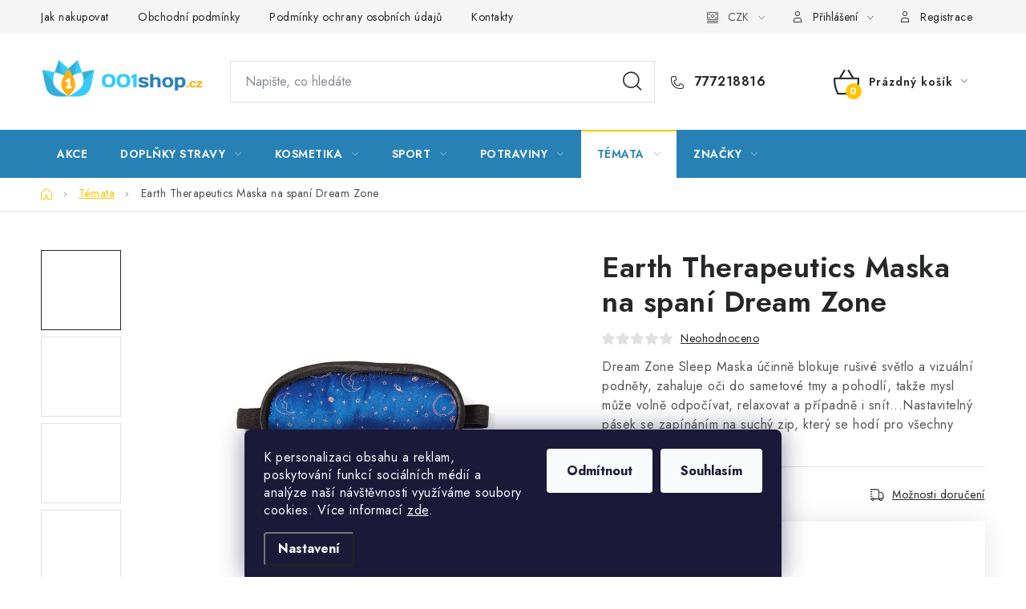

--- FILE ---
content_type: text/html; charset=utf-8
request_url: https://www.001shop.cz/earth-therapeutics-maska-na-spani-dream-zone/
body_size: 31121
content:
<!doctype html><html lang="cs" dir="ltr" class="header-background-light external-fonts-loaded"><head><meta charset="utf-8" /><meta name="viewport" content="width=device-width,initial-scale=1" /><title>Earth Therapeutics Maska na spaní Dream Zone - 001shop.cz - Vitamíny a kosmetika Praha 1</title><link rel="preconnect" href="https://cdn.myshoptet.com" /><link rel="dns-prefetch" href="https://cdn.myshoptet.com" /><link rel="preload" href="https://cdn.myshoptet.com/prj/dist/master/cms/libs/jquery/jquery-1.11.3.min.js" as="script" /><link href="https://cdn.myshoptet.com/prj/dist/master/cms/templates/frontend_templates/shared/css/font-face/nunito.css" rel="stylesheet"><script>
dataLayer = [];
dataLayer.push({'shoptet' : {
    "pageId": 1380,
    "pageType": "productDetail",
    "currency": "CZK",
    "currencyInfo": {
        "decimalSeparator": ",",
        "exchangeRate": 1,
        "priceDecimalPlaces": 2,
        "symbol": "K\u010d",
        "symbolLeft": 0,
        "thousandSeparator": " "
    },
    "language": "cs",
    "projectId": 756359,
    "product": {
        "id": 13365,
        "guid": "a2bc66fa-d522-11f0-b20e-226a57804605",
        "hasVariants": false,
        "codes": [
            {
                "code": 7798
            }
        ],
        "code": "7798",
        "name": "Earth Therapeutics Maska na span\u00ed Dream Zone",
        "appendix": "",
        "weight": 0,
        "manufacturer": "Earth Therapeutics",
        "manufacturerGuid": "1F0D51EBB37B62929AD1A6419ACEAA98",
        "currentCategory": "T\u00e9mata",
        "currentCategoryGuid": "e5c1d14c-d526-11f0-8eae-021c49f02411",
        "defaultCategory": "T\u00e9mata",
        "defaultCategoryGuid": "e5c1d14c-d526-11f0-8eae-021c49f02411",
        "currency": "CZK",
        "priceWithVat": 249
    },
    "stocks": [
        {
            "id": "ext",
            "title": "Sklad",
            "isDeliveryPoint": 0,
            "visibleOnEshop": 1
        }
    ],
    "cartInfo": {
        "id": null,
        "freeShipping": false,
        "freeShippingFrom": 1800,
        "leftToFreeGift": {
            "formattedPrice": "0 K\u010d",
            "priceLeft": 0
        },
        "freeGift": false,
        "leftToFreeShipping": {
            "priceLeft": 1800,
            "dependOnRegion": 0,
            "formattedPrice": "1 800 K\u010d"
        },
        "discountCoupon": [],
        "getNoBillingShippingPrice": {
            "withoutVat": 0,
            "vat": 0,
            "withVat": 0
        },
        "cartItems": [],
        "taxMode": "ORDINARY"
    },
    "cart": [],
    "customer": {
        "priceRatio": 1,
        "priceListId": 1,
        "groupId": null,
        "registered": false,
        "mainAccount": false
    }
}});
dataLayer.push({'cookie_consent' : {
    "marketing": "denied",
    "analytics": "denied"
}});
document.addEventListener('DOMContentLoaded', function() {
    shoptet.consent.onAccept(function(agreements) {
        if (agreements.length == 0) {
            return;
        }
        dataLayer.push({
            'cookie_consent' : {
                'marketing' : (agreements.includes(shoptet.config.cookiesConsentOptPersonalisation)
                    ? 'granted' : 'denied'),
                'analytics': (agreements.includes(shoptet.config.cookiesConsentOptAnalytics)
                    ? 'granted' : 'denied')
            },
            'event': 'cookie_consent'
        });
    });
});
</script>
<meta property="og:type" content="website"><meta property="og:site_name" content="001shop.cz"><meta property="og:url" content="https://www.001shop.cz/earth-therapeutics-maska-na-spani-dream-zone/"><meta property="og:title" content="Earth Therapeutics Maska na spaní Dream Zone - 001shop.cz - Vitamíny a kosmetika Praha 1"><meta name="author" content="001shop.cz - Vitamíny a kosmetika Praha 1"><meta name="web_author" content="Shoptet.cz"><meta name="dcterms.rightsHolder" content="www.001shop.cz"><meta name="robots" content="index,follow"><meta property="og:image" content="https://cdn.myshoptet.com/usr/www.001shop.cz/user/shop/big/13365_earth-therapeutics-maska-na-spani-dream-zone.jpg?69385926"><meta property="og:description" content="Earth Therapeutics Maska na spaní Dream Zone. Dream Zone Sleep Maska účinně blokuje rušivé světlo a vizuální podněty, zahaluje oči do sametové tmy a pohodlí, takže mysl může volně odpočívat, relaxovat a případně i snít...Nastavitelný pásek se zapínáním na suchý zip, který se hodí pro všechny velikosti hlavy."><meta name="description" content="Earth Therapeutics Maska na spaní Dream Zone. Dream Zone Sleep Maska účinně blokuje rušivé světlo a vizuální podněty, zahaluje oči do sametové tmy a pohodlí, takže mysl může volně odpočívat, relaxovat a případně i snít...Nastavitelný pásek se zapínáním na suchý zip, který se hodí pro všechny velikosti hlavy."><meta property="product:price:amount" content="249"><meta property="product:price:currency" content="CZK"><style>:root {--color-primary: #2881b4;--color-primary-h: 202;--color-primary-s: 64%;--color-primary-l: 43%;--color-primary-hover: #37cbfc;--color-primary-hover-h: 195;--color-primary-hover-s: 97%;--color-primary-hover-l: 60%;--color-secondary: #ffc500;--color-secondary-h: 46;--color-secondary-s: 100%;--color-secondary-l: 50%;--color-secondary-hover: #ffd442;--color-secondary-hover-h: 46;--color-secondary-hover-s: 100%;--color-secondary-hover-l: 63%;--color-tertiary: #000000;--color-tertiary-h: 0;--color-tertiary-s: 0%;--color-tertiary-l: 0%;--color-tertiary-hover: #515151;--color-tertiary-hover-h: 0;--color-tertiary-hover-s: 0%;--color-tertiary-hover-l: 32%;--color-header-background: #ffffff;--template-font: "Nunito";--template-headings-font: "Nunito";--header-background-url: none;--cookies-notice-background: #1A1937;--cookies-notice-color: #F8FAFB;--cookies-notice-button-hover: #f5f5f5;--cookies-notice-link-hover: #27263f;--templates-update-management-preview-mode-content: "Náhled aktualizací šablony je aktivní pro váš prohlížeč."}</style>
    <script>var shoptet = shoptet || {};</script>
    <script src="https://cdn.myshoptet.com/prj/dist/master/shop/dist/main-3g-header.js.05f199e7fd2450312de2.js"></script>
<!-- User include --><!-- service 1213(832) html code header -->
<link href="https://fonts.googleapis.com/css2?family=Jost:wght@400;600;700&display=swap" rel="stylesheet">
<link href="https://cdn.myshoptet.com/prj/dist/master/shop/dist/font-shoptet-13.css.3c47e30adfa2e9e2683b.css" rel="stylesheet">
<link type="text/css" href="https://cdn.myshoptet.com/usr/paxio.myshoptet.com/user/documents/Jupiter/style.css?v1618378" rel="stylesheet" media="all" />
<link type="text/css" href="https://cdn.myshoptet.com/usr/paxio.myshoptet.com/user/documents/Jupiter/preklady.css?v11" rel="stylesheet" media="all" />
<link href="https://cdn.myshoptet.com/usr/paxio.myshoptet.com/user/documents/Jupiter/ikony.css?v1" rel="stylesheet">
<!-- /User include --><link rel="apple-touch-icon" type="image/png" sizes="57x57" href="/favicon-57x57.png"><link rel="apple-touch-icon" type="image/png" sizes="60x60" href="/favicon-60x60.png"><link rel="apple-touch-icon" type="image/png" sizes="72x72" href="/favicon-72x72.png"><link rel="apple-touch-icon" type="image/png" sizes="76x76" href="/favicon-76x76.png"><link rel="apple-touch-icon" type="image/png" sizes="114x114" href="/favicon-114x114.png"><link rel="apple-touch-icon" type="image/png" sizes="120x120" href="/favicon-120x120.png"><link rel="apple-touch-icon" type="image/png" sizes="144x144" href="/favicon-144x144.png"><link rel="apple-touch-icon" type="image/png" sizes="152x152" href="/favicon-152x152.png"><link rel="apple-touch-icon" type="image/png" sizes="180x180" href="/favicon-180x180.png"><link rel="icon" type="image/png" sizes="16x16" href="/favicon-16x16.png"><link rel="icon" type="image/png" sizes="32x32" href="/favicon-32x32.png"><link rel="icon" type="image/png" sizes="96x96" href="/favicon-96x96.png"><link rel="icon" type="image/png" sizes="192x192" href="/favicon-192x192.png"><link rel="manifest" href="/manifest.json"><meta name="msapplication-TileColor" content="#ffffff"><meta name="msapplication-TileImage" content="/favicon-144x144.png"><meta name="theme-color" content="#ffffff"><link rel="canonical" href="https://www.001shop.cz/earth-therapeutics-maska-na-spani-dream-zone/" />    <!-- Global site tag (gtag.js) - Google Analytics -->
    <script async src="https://www.googletagmanager.com/gtag/js?id=G-33H7ND65GD"></script>
    <script>
        
        window.dataLayer = window.dataLayer || [];
        function gtag(){dataLayer.push(arguments);}
        

                    console.debug('default consent data');

            gtag('consent', 'default', {"ad_storage":"denied","analytics_storage":"denied","ad_user_data":"denied","ad_personalization":"denied","wait_for_update":500});
            dataLayer.push({
                'event': 'default_consent'
            });
        
        gtag('js', new Date());

        
                gtag('config', 'G-33H7ND65GD', {"groups":"GA4","send_page_view":false,"content_group":"productDetail","currency":"CZK","page_language":"cs"});
        
                gtag('config', 'AW-1071066990', {"allow_enhanced_conversions":true});
        
        
        
        
        
                    gtag('event', 'page_view', {"send_to":"GA4","page_language":"cs","content_group":"productDetail","currency":"CZK"});
        
                gtag('set', 'currency', 'CZK');

        gtag('event', 'view_item', {
            "send_to": "UA",
            "items": [
                {
                    "id": "7798",
                    "name": "Earth Therapeutics Maska na span\u00ed Dream Zone",
                    "category": "T\u00e9mata",
                                        "brand": "Earth Therapeutics",
                                                            "price": 205.79
                }
            ]
        });
        
        
        
        
        
                    gtag('event', 'view_item', {"send_to":"GA4","page_language":"cs","content_group":"productDetail","value":205.78999999999999,"currency":"CZK","items":[{"item_id":"7798","item_name":"Earth Therapeutics Maska na span\u00ed Dream Zone","item_brand":"Earth Therapeutics","item_category":"T\u00e9mata","price":205.78999999999999,"quantity":1,"index":0}]});
        
        
        
        
        
        
        
        document.addEventListener('DOMContentLoaded', function() {
            if (typeof shoptet.tracking !== 'undefined') {
                for (var id in shoptet.tracking.bannersList) {
                    gtag('event', 'view_promotion', {
                        "send_to": "UA",
                        "promotions": [
                            {
                                "id": shoptet.tracking.bannersList[id].id,
                                "name": shoptet.tracking.bannersList[id].name,
                                "position": shoptet.tracking.bannersList[id].position
                            }
                        ]
                    });
                }
            }

            shoptet.consent.onAccept(function(agreements) {
                if (agreements.length !== 0) {
                    console.debug('gtag consent accept');
                    var gtagConsentPayload =  {
                        'ad_storage': agreements.includes(shoptet.config.cookiesConsentOptPersonalisation)
                            ? 'granted' : 'denied',
                        'analytics_storage': agreements.includes(shoptet.config.cookiesConsentOptAnalytics)
                            ? 'granted' : 'denied',
                                                                                                'ad_user_data': agreements.includes(shoptet.config.cookiesConsentOptPersonalisation)
                            ? 'granted' : 'denied',
                        'ad_personalization': agreements.includes(shoptet.config.cookiesConsentOptPersonalisation)
                            ? 'granted' : 'denied',
                        };
                    console.debug('update consent data', gtagConsentPayload);
                    gtag('consent', 'update', gtagConsentPayload);
                    dataLayer.push(
                        { 'event': 'update_consent' }
                    );
                }
            });
        });
    </script>
</head><body class="desktop id-1380 in-temata template-13 type-product type-detail one-column-body columns-mobile-2 columns-3 blank-mode blank-mode-css smart-labels-active ums_forms_redesign--off ums_a11y_category_page--on ums_discussion_rating_forms--off ums_flags_display_unification--on ums_a11y_login--on mobile-header-version-1">
        <div id="fb-root"></div>
        <script>
            window.fbAsyncInit = function() {
                FB.init({
//                    appId            : 'your-app-id',
                    autoLogAppEvents : true,
                    xfbml            : true,
                    version          : 'v19.0'
                });
            };
        </script>
        <script async defer crossorigin="anonymous" src="https://connect.facebook.net/cs_CZ/sdk.js"></script>    <div class="siteCookies siteCookies--bottom siteCookies--dark js-siteCookies" role="dialog" data-testid="cookiesPopup" data-nosnippet>
        <div class="siteCookies__form">
            <div class="siteCookies__content">
                <div class="siteCookies__text">
                    K personalizaci obsahu a reklam, poskytování funkcí sociálních médií a analýze naší návštěvnosti využíváme soubory cookies. Více informací <a href="/podminky-ochrany-osobnich-udaju/" target=\"_blank\" rel=\"noopener noreferrer\">zde</a>.
                </div>
                <p class="siteCookies__links">
                    <button class="siteCookies__link js-cookies-settings" aria-label="Nastavení cookies" data-testid="cookiesSettings">Nastavení</button>
                </p>
            </div>
            <div class="siteCookies__buttonWrap">
                                    <button class="siteCookies__button js-cookiesConsentSubmit" value="reject" aria-label="Odmítnout cookies" data-testid="buttonCookiesReject">Odmítnout</button>
                                <button class="siteCookies__button js-cookiesConsentSubmit" value="all" aria-label="Přijmout cookies" data-testid="buttonCookiesAccept">Souhlasím</button>
            </div>
        </div>
        <script>
            document.addEventListener("DOMContentLoaded", () => {
                const siteCookies = document.querySelector('.js-siteCookies');
                document.addEventListener("scroll", shoptet.common.throttle(() => {
                    const st = document.documentElement.scrollTop;
                    if (st > 1) {
                        siteCookies.classList.add('siteCookies--scrolled');
                    } else {
                        siteCookies.classList.remove('siteCookies--scrolled');
                    }
                }, 100));
            });
        </script>
    </div>
<a href="#content" class="skip-link sr-only">Přejít na obsah</a><div class="overall-wrapper"><div class="user-action"><div class="container">
    <div class="user-action-in">
                    <div id="login" class="user-action-login popup-widget login-widget" role="dialog" aria-labelledby="loginHeading">
        <div class="popup-widget-inner">
                            <h2 id="loginHeading">Přihlášení k vašemu účtu</h2><div id="customerLogin"><form action="/action/Customer/Login/" method="post" id="formLoginIncluded" class="csrf-enabled formLogin" data-testid="formLogin"><input type="hidden" name="referer" value="" /><div class="form-group"><div class="input-wrapper email js-validated-element-wrapper no-label"><input type="email" name="email" class="form-control" autofocus placeholder="E-mailová adresa (např. jan@novak.cz)" data-testid="inputEmail" autocomplete="email" required /></div></div><div class="form-group"><div class="input-wrapper password js-validated-element-wrapper no-label"><input type="password" name="password" class="form-control" placeholder="Heslo" data-testid="inputPassword" autocomplete="current-password" required /><span class="no-display">Nemůžete vyplnit toto pole</span><input type="text" name="surname" value="" class="no-display" /></div></div><div class="form-group"><div class="login-wrapper"><button type="submit" class="btn btn-secondary btn-text btn-login" data-testid="buttonSubmit">Přihlásit se</button><div class="password-helper"><a href="/registrace/" data-testid="signup" rel="nofollow">Nová registrace</a><a href="/klient/zapomenute-heslo/" rel="nofollow">Zapomenuté heslo</a></div></div></div><div class="social-login-buttons"><div class="social-login-buttons-divider"><span>nebo</span></div><div class="form-group"><a href="/action/Social/login/?provider=Google" class="login-btn google" rel="nofollow"><span class="login-google-icon"></span><strong>Přihlásit se přes Google</strong></a></div></div></form>
</div>                    </div>
    </div>

                <div id="cart-widget" class="user-action-cart popup-widget cart-widget loader-wrapper" data-testid="popupCartWidget" role="dialog" aria-hidden="true">
            <div class="popup-widget-inner cart-widget-inner place-cart-here">
                <div class="loader-overlay">
                    <div class="loader"></div>
                </div>
            </div>
        </div>
    </div>
</div>
</div><div class="top-navigation-bar" data-testid="topNavigationBar">

    <div class="container">

                            <div class="top-navigation-menu">
                <ul class="top-navigation-bar-menu">
                                            <li class="top-navigation-menu-item-27">
                            <a href="/jak-nakupovat/" title="Jak nakupovat">Jak nakupovat</a>
                        </li>
                                            <li class="top-navigation-menu-item-39">
                            <a href="/obchodni-podminky/" title="Obchodní podmínky">Obchodní podmínky</a>
                        </li>
                                            <li class="top-navigation-menu-item-691">
                            <a href="/podminky-ochrany-osobnich-udaju/" title="Podmínky ochrany osobních údajů">Podmínky ochrany osobních údajů</a>
                        </li>
                                            <li class="top-navigation-menu-item-29">
                            <a href="/kontakty/" title="Kontakty">Kontakty</a>
                        </li>
                                            <li class="top-navigation-menu-item-2070">
                            <a href="/natural-health-store/" title="Natural Health Store">Natural Health Store</a>
                        </li>
                                    </ul>
                <div class="top-navigation-menu-trigger">Více</div>
                <ul class="top-navigation-bar-menu-helper"></ul>
            </div>
        
        <div class="top-navigation-tools">
                <div class="dropdown">
        <span>Ceny v:</span>
        <button id="topNavigationDropdown" type="button" data-toggle="dropdown" aria-haspopup="true" aria-expanded="false">
            CZK
            <span class="caret"></span>
        </button>
        <ul class="dropdown-menu" aria-labelledby="topNavigationDropdown"><li><a href="/action/Currency/changeCurrency/?currencyCode=CZK" rel="nofollow">CZK</a></li><li><a href="/action/Currency/changeCurrency/?currencyCode=EUR" rel="nofollow">EUR</a></li></ul>
    </div>
            <button class="top-nav-button top-nav-button-login toggle-window" type="button" data-target="login" aria-haspopup="dialog" aria-controls="login" aria-expanded="false" data-testid="signin"><span>Přihlášení</span></button>
    <a href="/registrace/" class="top-nav-button top-nav-button-register" data-testid="headerSignup">Registrace</a>
        </div>

    </div>

</div>
<header id="header">
        <div class="header-top">
            <div class="container navigation-wrapper header-top-wrapper">
                <div class="site-name"><a href="/" data-testid="linkWebsiteLogo"><img src="https://cdn.myshoptet.com/usr/www.001shop.cz/user/logos/001shop_logo-3.png" alt="001shop.cz - Vitamíny a kosmetika Praha 1" fetchpriority="low" /></a></div>                <div class="search" itemscope itemtype="https://schema.org/WebSite">
                    <meta itemprop="headline" content="Témata"/><meta itemprop="url" content="https://www.001shop.cz"/><meta itemprop="text" content="Earth Therapeutics Maska na spaní Dream Zone. Dream Zone Sleep Maska účinně blokuje rušivé světlo a vizuální podněty, zahaluje oči do sametové tmy a pohodlí, takže mysl může volně odpočívat, relaxovat a případně i snít...Nastavitelný pásek se zapínáním na suchý zip, který se hodí pro všechny velikosti hlavy."/>                    <form action="/action/ProductSearch/prepareString/" method="post"
    id="formSearchForm" class="search-form compact-form js-search-main"
    itemprop="potentialAction" itemscope itemtype="https://schema.org/SearchAction" data-testid="searchForm">
    <fieldset>
        <meta itemprop="target"
            content="https://www.001shop.cz/vyhledavani/?string={string}"/>
        <input type="hidden" name="language" value="cs"/>
        
            
    <span class="search-input-icon" aria-hidden="true"></span>

<input
    type="search"
    name="string"
        class="query-input form-control search-input js-search-input"
    placeholder="Napište, co hledáte"
    autocomplete="off"
    required
    itemprop="query-input"
    aria-label="Vyhledávání"
    data-testid="searchInput"
>
            <button type="submit" class="btn btn-default search-button" data-testid="searchBtn">Hledat</button>
        
    </fieldset>
</form>
                </div>
                <div class="navigation-buttons">
                    <a href="#" class="toggle-window" data-target="search" data-testid="linkSearchIcon"><span class="sr-only">Hledat</span></a>
                        
    <a href="/kosik/" class="btn btn-icon toggle-window cart-count" data-target="cart" data-hover="true" data-redirect="true" data-testid="headerCart" rel="nofollow" aria-haspopup="dialog" aria-expanded="false" aria-controls="cart-widget">
        
                <span class="sr-only">Nákupní košík</span>
        
            <span class="cart-price visible-lg-inline-block" data-testid="headerCartPrice">
                                    Prázdný košík                            </span>
        
    
            </a>
                    <a href="#" class="toggle-window" data-target="navigation" data-testid="hamburgerMenu"></a>
                </div>
            </div>
        </div>
        <div class="header-bottom">
            <div class="container navigation-wrapper header-bottom-wrapper js-navigation-container">
                <nav id="navigation" aria-label="Hlavní menu" data-collapsible="true"><div class="navigation-in menu"><ul class="menu-level-1" role="menubar" data-testid="headerMenuItems"><li class="menu-item-2091" role="none"><a href="/akce/" data-testid="headerMenuItem" role="menuitem" aria-expanded="false"><b>Akce</b></a></li>
<li class="menu-item-1371 ext" role="none"><a href="/doplnky-stravy/" data-testid="headerMenuItem" role="menuitem" aria-haspopup="true" aria-expanded="false"><b>Doplňky stravy</b><span class="submenu-arrow"></span></a><ul class="menu-level-2" aria-label="Doplňky stravy" tabindex="-1" role="menu"><li class="menu-item-1386" role="none"><a href="/aminokyseliny/" class="menu-image" data-testid="headerMenuItem" tabindex="-1" aria-hidden="true"><img src="data:image/svg+xml,%3Csvg%20width%3D%22140%22%20height%3D%22100%22%20xmlns%3D%22http%3A%2F%2Fwww.w3.org%2F2000%2Fsvg%22%3E%3C%2Fsvg%3E" alt="" aria-hidden="true" width="140" height="100"  data-src="https://cdn.myshoptet.com/usr/www.001shop.cz/user/categories/thumb/arginin500-1.jpg" fetchpriority="low" /></a><div><a href="/aminokyseliny/" data-testid="headerMenuItem" role="menuitem"><span>Aminokyseliny</span></a>
                        </div></li><li class="menu-item-1383" role="none"><a href="/adaptogeny/" class="menu-image" data-testid="headerMenuItem" tabindex="-1" aria-hidden="true"><img src="data:image/svg+xml,%3Csvg%20width%3D%22140%22%20height%3D%22100%22%20xmlns%3D%22http%3A%2F%2Fwww.w3.org%2F2000%2Fsvg%22%3E%3C%2Fsvg%3E" alt="" aria-hidden="true" width="140" height="100"  data-src="https://cdn.myshoptet.com/usr/www.001shop.cz/user/categories/thumb/mt2500-v3-mattisson-ashwagandha-ksm-66__-50x152-v4.jpg" fetchpriority="low" /></a><div><a href="/adaptogeny/" data-testid="headerMenuItem" role="menuitem"><span>Adaptogeny</span></a>
                        </div></li><li class="menu-item-1389" role="none"><a href="/antioxidanty/" class="menu-image" data-testid="headerMenuItem" tabindex="-1" aria-hidden="true"><img src="data:image/svg+xml,%3Csvg%20width%3D%22140%22%20height%3D%22100%22%20xmlns%3D%22http%3A%2F%2Fwww.w3.org%2F2000%2Fsvg%22%3E%3C%2Fsvg%3E" alt="" aria-hidden="true" width="140" height="100"  data-src="https://cdn.myshoptet.com/usr/www.001shop.cz/user/categories/thumb/antioxidanty.png" fetchpriority="low" /></a><div><a href="/antioxidanty/" data-testid="headerMenuItem" role="menuitem"><span>Antioxidanty</span></a>
                        </div></li><li class="menu-item-1395" role="none"><a href="/berberin/" class="menu-image" data-testid="headerMenuItem" tabindex="-1" aria-hidden="true"><img src="data:image/svg+xml,%3Csvg%20width%3D%22140%22%20height%3D%22100%22%20xmlns%3D%22http%3A%2F%2Fwww.w3.org%2F2000%2Fsvg%22%3E%3C%2Fsvg%3E" alt="" aria-hidden="true" width="140" height="100"  data-src="https://cdn.myshoptet.com/usr/www.001shop.cz/user/categories/thumb/mt2618-v5-mattisson-berberine-60x173-v7.jpg" fetchpriority="low" /></a><div><a href="/berberin/" data-testid="headerMenuItem" role="menuitem"><span>Berberin</span></a>
                        </div></li><li class="menu-item-1401 has-third-level" role="none"><a href="/byliny/" class="menu-image" data-testid="headerMenuItem" tabindex="-1" aria-hidden="true"><img src="data:image/svg+xml,%3Csvg%20width%3D%22140%22%20height%3D%22100%22%20xmlns%3D%22http%3A%2F%2Fwww.w3.org%2F2000%2Fsvg%22%3E%3C%2Fsvg%3E" alt="" aria-hidden="true" width="140" height="100"  data-src="https://cdn.myshoptet.com/usr/www.001shop.cz/user/categories/thumb/mt1707-v5-mattisson-brahmi-extract-65x188-v3.jpg" fetchpriority="low" /></a><div><a href="/byliny/" data-testid="headerMenuItem" role="menuitem"><span>Byliny</span></a>
                                                    <ul class="menu-level-3" role="menu">
                                                                    <li class="menu-item-2099" role="none">
                                        <a href="/aloe-vera/" data-testid="headerMenuItem" role="menuitem">
                                            Aloe vera</a>,                                    </li>
                                                                    <li class="menu-item-1392" role="none">
                                        <a href="/ashwagandha/" data-testid="headerMenuItem" role="menuitem">
                                            Ashwagandha</a>,                                    </li>
                                                                    <li class="menu-item-1398" role="none">
                                        <a href="/bylinne-receptury/" data-testid="headerMenuItem" role="menuitem">
                                            Bylinné receptury</a>,                                    </li>
                                                                    <li class="menu-item-1404" role="none">
                                        <a href="/cerny-bez/" data-testid="headerMenuItem" role="menuitem">
                                            Černý bez</a>,                                    </li>
                                                                    <li class="menu-item-1449" role="none">
                                        <a href="/maca/" data-testid="headerMenuItem" role="menuitem">
                                            Maca</a>,                                    </li>
                                                                    <li class="menu-item-1437" role="none">
                                        <a href="/kurkuma/" data-testid="headerMenuItem" role="menuitem">
                                            Kurkuma</a>,                                    </li>
                                                                    <li class="menu-item-1476" role="none">
                                        <a href="/ostropestrec-mariansky/" data-testid="headerMenuItem" role="menuitem">
                                            Ostropestřec mariánský</a>,                                    </li>
                                                                    <li class="menu-item-1488" role="none">
                                        <a href="/resveratrol/" data-testid="headerMenuItem" role="menuitem">
                                            Resveratrol</a>,                                    </li>
                                                                    <li class="menu-item-2102" role="none">
                                        <a href="/zazvor/" data-testid="headerMenuItem" role="menuitem">
                                            Zázvor</a>                                    </li>
                                                            </ul>
                        </div></li><li class="menu-item-1410" role="none"><a href="/fosfolipidy/" class="menu-image" data-testid="headerMenuItem" tabindex="-1" aria-hidden="true"><img src="data:image/svg+xml,%3Csvg%20width%3D%22140%22%20height%3D%22100%22%20xmlns%3D%22http%3A%2F%2Fwww.w3.org%2F2000%2Fsvg%22%3E%3C%2Fsvg%3E" alt="" aria-hidden="true" width="140" height="100"  data-src="https://cdn.myshoptet.com/usr/www.001shop.cz/user/categories/thumb/fosfolipidy.png" fetchpriority="low" /></a><div><a href="/fosfolipidy/" data-testid="headerMenuItem" role="menuitem"><span>Fosfolipidy</span></a>
                        </div></li><li class="menu-item-1413" role="none"><a href="/glukosamin/" class="menu-image" data-testid="headerMenuItem" tabindex="-1" aria-hidden="true"><img src="data:image/svg+xml,%3Csvg%20width%3D%22140%22%20height%3D%22100%22%20xmlns%3D%22http%3A%2F%2Fwww.w3.org%2F2000%2Fsvg%22%3E%3C%2Fsvg%3E" alt="" aria-hidden="true" width="140" height="100"  data-src="https://cdn.myshoptet.com/usr/www.001shop.cz/user/categories/thumb/mt1261-v6-mattisson-glucosamine-_-chondro__tine-v2-60x173-v3.jpg" fetchpriority="low" /></a><div><a href="/glukosamin/" data-testid="headerMenuItem" role="menuitem"><span>Glukosamin</span></a>
                        </div></li><li class="menu-item-1419 has-third-level" role="none"><a href="/houby/" class="menu-image" data-testid="headerMenuItem" tabindex="-1" aria-hidden="true"><img src="data:image/svg+xml,%3Csvg%20width%3D%22140%22%20height%3D%22100%22%20xmlns%3D%22http%3A%2F%2Fwww.w3.org%2F2000%2Fsvg%22%3E%3C%2Fsvg%3E" alt="" aria-hidden="true" width="140" height="100"  data-src="https://cdn.myshoptet.com/usr/www.001shop.cz/user/categories/thumb/mt2039-v4-mattisson-organic-shiitake-extract-60x173-v3.jpg" fetchpriority="low" /></a><div><a href="/houby/" data-testid="headerMenuItem" role="menuitem"><span>Houby</span></a>
                                                    <ul class="menu-level-3" role="menu">
                                                                    <li class="menu-item-1551" role="none">
                                        <a href="/cordyceps/" data-testid="headerMenuItem" role="menuitem">
                                            Cordyceps</a>,                                    </li>
                                                                    <li class="menu-item-1554" role="none">
                                        <a href="/lvi-hriva/" data-testid="headerMenuItem" role="menuitem">
                                            Lví hříva</a>,                                    </li>
                                                                    <li class="menu-item-1485" role="none">
                                        <a href="/reishi/" data-testid="headerMenuItem" role="menuitem">
                                            Reishi</a>                                    </li>
                                                            </ul>
                        </div></li><li class="menu-item-1422" role="none"><a href="/koenzym-q10/" class="menu-image" data-testid="headerMenuItem" tabindex="-1" aria-hidden="true"><img src="data:image/svg+xml,%3Csvg%20width%3D%22140%22%20height%3D%22100%22%20xmlns%3D%22http%3A%2F%2Fwww.w3.org%2F2000%2Fsvg%22%3E%3C%2Fsvg%3E" alt="" aria-hidden="true" width="140" height="100"  data-src="https://cdn.myshoptet.com/usr/www.001shop.cz/user/categories/thumb/megasorb.png" fetchpriority="low" /></a><div><a href="/koenzym-q10/" data-testid="headerMenuItem" role="menuitem"><span>Koenzym Q10</span></a>
                        </div></li><li class="menu-item-1425" role="none"><a href="/kolagen/" class="menu-image" data-testid="headerMenuItem" tabindex="-1" aria-hidden="true"><img src="data:image/svg+xml,%3Csvg%20width%3D%22140%22%20height%3D%22100%22%20xmlns%3D%22http%3A%2F%2Fwww.w3.org%2F2000%2Fsvg%22%3E%3C%2Fsvg%3E" alt="" aria-hidden="true" width="140" height="100"  data-src="https://cdn.myshoptet.com/usr/www.001shop.cz/user/categories/thumb/mt3019-v5-mattisson-vegan-collagen-alternative-60x173-v5.jpg" fetchpriority="low" /></a><div><a href="/kolagen/" data-testid="headerMenuItem" role="menuitem"><span>Kolagen</span></a>
                        </div></li><li class="menu-item-1434" role="none"><a href="/krilovy-olej/" class="menu-image" data-testid="headerMenuItem" tabindex="-1" aria-hidden="true"><img src="data:image/svg+xml,%3Csvg%20width%3D%22140%22%20height%3D%22100%22%20xmlns%3D%22http%3A%2F%2Fwww.w3.org%2F2000%2Fsvg%22%3E%3C%2Fsvg%3E" alt="" aria-hidden="true" width="140" height="100"  data-src="https://cdn.myshoptet.com/usr/www.001shop.cz/user/categories/thumb/mt2346-v5-mattisson-krill-olie-60x173-v3.jpg" fetchpriority="low" /></a><div><a href="/krilovy-olej/" data-testid="headerMenuItem" role="menuitem"><span>Krilový olej</span></a>
                        </div></li><li class="menu-item-1440" role="none"><a href="/kyselina-alfa-lipova/" class="menu-image" data-testid="headerMenuItem" tabindex="-1" aria-hidden="true"><img src="data:image/svg+xml,%3Csvg%20width%3D%22140%22%20height%3D%22100%22%20xmlns%3D%22http%3A%2F%2Fwww.w3.org%2F2000%2Fsvg%22%3E%3C%2Fsvg%3E" alt="" aria-hidden="true" width="140" height="100"  data-src="https://cdn.myshoptet.com/usr/www.001shop.cz/user/categories/thumb/ala120.jpg" fetchpriority="low" /></a><div><a href="/kyselina-alfa-lipova/" data-testid="headerMenuItem" role="menuitem"><span>Kyselina alfa-lipoová</span></a>
                        </div></li><li class="menu-item-1431" role="none"><a href="/kreatin/" class="menu-image" data-testid="headerMenuItem" tabindex="-1" aria-hidden="true"><img src="data:image/svg+xml,%3Csvg%20width%3D%22140%22%20height%3D%22100%22%20xmlns%3D%22http%3A%2F%2Fwww.w3.org%2F2000%2Fsvg%22%3E%3C%2Fsvg%3E" alt="" aria-hidden="true" width="140" height="100"  data-src="https://cdn.myshoptet.com/usr/www.001shop.cz/user/categories/thumb/mt4161-v4-mattisson-creapure-creatine-monohydraat-134x230-v4.jpg" fetchpriority="low" /></a><div><a href="/kreatin/" data-testid="headerMenuItem" role="menuitem"><span>Kreatin</span></a>
                        </div></li><li class="menu-item-1443" role="none"><a href="/l-glutathion/" class="menu-image" data-testid="headerMenuItem" tabindex="-1" aria-hidden="true"><img src="data:image/svg+xml,%3Csvg%20width%3D%22140%22%20height%3D%22100%22%20xmlns%3D%22http%3A%2F%2Fwww.w3.org%2F2000%2Fsvg%22%3E%3C%2Fsvg%3E" alt="" aria-hidden="true" width="140" height="100"  data-src="https://cdn.myshoptet.com/usr/www.001shop.cz/user/categories/thumb/mt2267-v2-mattisson-vegan-liposomaal-glutathion-60x173-v3.jpg" fetchpriority="low" /></a><div><a href="/l-glutathion/" data-testid="headerMenuItem" role="menuitem"><span>L-glutathion</span></a>
                        </div></li><li class="menu-item-1446" role="none"><a href="/lutein/" class="menu-image" data-testid="headerMenuItem" tabindex="-1" aria-hidden="true"><img src="data:image/svg+xml,%3Csvg%20width%3D%22140%22%20height%3D%22100%22%20xmlns%3D%22http%3A%2F%2Fwww.w3.org%2F2000%2Fsvg%22%3E%3C%2Fsvg%3E" alt="" aria-hidden="true" width="140" height="100"  data-src="https://cdn.myshoptet.com/usr/www.001shop.cz/user/categories/thumb/dr-lutein.jpg" fetchpriority="low" /></a><div><a href="/lutein/" data-testid="headerMenuItem" role="menuitem"><span>Lutein</span></a>
                        </div></li><li class="menu-item-1452 has-third-level" role="none"><a href="/mineraly/" class="menu-image" data-testid="headerMenuItem" tabindex="-1" aria-hidden="true"><img src="data:image/svg+xml,%3Csvg%20width%3D%22140%22%20height%3D%22100%22%20xmlns%3D%22http%3A%2F%2Fwww.w3.org%2F2000%2Fsvg%22%3E%3C%2Fsvg%3E" alt="" aria-hidden="true" width="140" height="100"  data-src="https://cdn.myshoptet.com/usr/www.001shop.cz/user/categories/thumb/mineraly.png" fetchpriority="low" /></a><div><a href="/mineraly/" data-testid="headerMenuItem" role="menuitem"><span>Minerály</span></a>
                                                    <ul class="menu-level-3" role="menu">
                                                                    <li class="menu-item-1416" role="none">
                                        <a href="/horcik/" data-testid="headerMenuItem" role="menuitem">
                                            Hořčík</a>,                                    </li>
                                                                    <li class="menu-item-1506" role="none">
                                        <a href="/vapnik/" data-testid="headerMenuItem" role="menuitem">
                                            Vápník</a>,                                    </li>
                                                                    <li class="menu-item-1548" role="none">
                                        <a href="/zinek/" data-testid="headerMenuItem" role="menuitem">
                                            Zinek</a>,                                    </li>
                                                                    <li class="menu-item-1542" role="none">
                                        <a href="/zelezo/" data-testid="headerMenuItem" role="menuitem">
                                            Železo</a>                                    </li>
                                                            </ul>
                        </div></li><li class="menu-item-1455" role="none"><a href="/morsky-mech/" class="menu-image" data-testid="headerMenuItem" tabindex="-1" aria-hidden="true"><img src="data:image/svg+xml,%3Csvg%20width%3D%22140%22%20height%3D%22100%22%20xmlns%3D%22http%3A%2F%2Fwww.w3.org%2F2000%2Fsvg%22%3E%3C%2Fsvg%3E" alt="" aria-hidden="true" width="140" height="100"  data-src="https://cdn.myshoptet.com/usr/www.001shop.cz/user/categories/thumb/seamoss-bile.jpg" fetchpriority="low" /></a><div><a href="/morsky-mech/" data-testid="headerMenuItem" role="menuitem"><span>Mořský mech</span></a>
                        </div></li><li class="menu-item-1461" role="none"><a href="/multivitaminy/" class="menu-image" data-testid="headerMenuItem" tabindex="-1" aria-hidden="true"><img src="data:image/svg+xml,%3Csvg%20width%3D%22140%22%20height%3D%22100%22%20xmlns%3D%22http%3A%2F%2Fwww.w3.org%2F2000%2Fsvg%22%3E%3C%2Fsvg%3E" alt="" aria-hidden="true" width="140" height="100"  data-src="https://cdn.myshoptet.com/usr/www.001shop.cz/user/categories/thumb/male.png" fetchpriority="low" /></a><div><a href="/multivitaminy/" data-testid="headerMenuItem" role="menuitem"><span>Multivitamíny</span></a>
                        </div></li><li class="menu-item-1467" role="none"><a href="/nad-plus/" class="menu-image" data-testid="headerMenuItem" tabindex="-1" aria-hidden="true"><img src="data:image/svg+xml,%3Csvg%20width%3D%22140%22%20height%3D%22100%22%20xmlns%3D%22http%3A%2F%2Fwww.w3.org%2F2000%2Fsvg%22%3E%3C%2Fsvg%3E" alt="" aria-hidden="true" width="140" height="100"  data-src="https://cdn.myshoptet.com/usr/www.001shop.cz/user/categories/thumb/02348_front_1000px.png" fetchpriority="low" /></a><div><a href="/nad-plus/" data-testid="headerMenuItem" role="menuitem"><span>NAD+</span></a>
                        </div></li><li class="menu-item-1470" role="none"><a href="/nmn/" class="menu-image" data-testid="headerMenuItem" tabindex="-1" aria-hidden="true"><img src="data:image/svg+xml,%3Csvg%20width%3D%22140%22%20height%3D%22100%22%20xmlns%3D%22http%3A%2F%2Fwww.w3.org%2F2000%2Fsvg%22%3E%3C%2Fsvg%3E" alt="" aria-hidden="true" width="140" height="100"  data-src="https://cdn.myshoptet.com/usr/www.001shop.cz/user/categories/thumb/nmn1.png" fetchpriority="low" /></a><div><a href="/nmn/" data-testid="headerMenuItem" role="menuitem"><span>NMN</span></a>
                        </div></li><li class="menu-item-1479" role="none"><a href="/probiotika/" class="menu-image" data-testid="headerMenuItem" tabindex="-1" aria-hidden="true"><img src="data:image/svg+xml,%3Csvg%20width%3D%22140%22%20height%3D%22100%22%20xmlns%3D%22http%3A%2F%2Fwww.w3.org%2F2000%2Fsvg%22%3E%3C%2Fsvg%3E" alt="" aria-hidden="true" width="140" height="100"  data-src="https://cdn.myshoptet.com/usr/www.001shop.cz/user/categories/thumb/mt1843-v4-mattisson-probiotica-30-miljard-cfu-60x173-v3.jpg" fetchpriority="low" /></a><div><a href="/probiotika/" data-testid="headerMenuItem" role="menuitem"><span>Probiotika</span></a>
                        </div></li><li class="menu-item-1494" role="none"><a href="/rybi-olej-omega-3/" class="menu-image" data-testid="headerMenuItem" tabindex="-1" aria-hidden="true"><img src="data:image/svg+xml,%3Csvg%20width%3D%22140%22%20height%3D%22100%22%20xmlns%3D%22http%3A%2F%2Fwww.w3.org%2F2000%2Fsvg%22%3E%3C%2Fsvg%3E" alt="" aria-hidden="true" width="140" height="100"  data-src="https://cdn.myshoptet.com/usr/www.001shop.cz/user/categories/thumb/fullomega1.jpg" fetchpriority="low" /></a><div><a href="/rybi-olej-omega-3/" data-testid="headerMenuItem" role="menuitem"><span>Rybí olej s omega-3</span></a>
                        </div></li><li class="menu-item-1557" role="none"><a href="/shilajit/" class="menu-image" data-testid="headerMenuItem" tabindex="-1" aria-hidden="true"><img src="data:image/svg+xml,%3Csvg%20width%3D%22140%22%20height%3D%22100%22%20xmlns%3D%22http%3A%2F%2Fwww.w3.org%2F2000%2Fsvg%22%3E%3C%2Fsvg%3E" alt="" aria-hidden="true" width="140" height="100"  data-src="https://cdn.myshoptet.com/usr/www.001shop.cz/user/categories/thumb/shilajit2.jpg" fetchpriority="low" /></a><div><a href="/shilajit/" data-testid="headerMenuItem" role="menuitem"><span>Shilajit</span></a>
                        </div></li><li class="menu-item-1500" role="none"><a href="/superpotraviny/" class="menu-image" data-testid="headerMenuItem" tabindex="-1" aria-hidden="true"><img src="data:image/svg+xml,%3Csvg%20width%3D%22140%22%20height%3D%22100%22%20xmlns%3D%22http%3A%2F%2Fwww.w3.org%2F2000%2Fsvg%22%3E%3C%2Fsvg%3E" alt="" aria-hidden="true" width="140" height="100"  data-src="https://cdn.myshoptet.com/usr/www.001shop.cz/user/categories/thumb/super_potraviny-1.png" fetchpriority="low" /></a><div><a href="/superpotraviny/" data-testid="headerMenuItem" role="menuitem"><span>Superpotraviny</span></a>
                        </div></li><li class="menu-item-1503" role="none"><a href="/travici-enzymy/" class="menu-image" data-testid="headerMenuItem" tabindex="-1" aria-hidden="true"><img src="data:image/svg+xml,%3Csvg%20width%3D%22140%22%20height%3D%22100%22%20xmlns%3D%22http%3A%2F%2Fwww.w3.org%2F2000%2Fsvg%22%3E%3C%2Fsvg%3E" alt="" aria-hidden="true" width="140" height="100"  data-src="https://cdn.myshoptet.com/usr/www.001shop.cz/user/categories/thumb/dig-gold.jpg" fetchpriority="low" /></a><div><a href="/travici-enzymy/" data-testid="headerMenuItem" role="menuitem"><span>Trávicí enzymy</span></a>
                        </div></li><li class="menu-item-1509" role="none"><a href="/vceli-produkty/" class="menu-image" data-testid="headerMenuItem" tabindex="-1" aria-hidden="true"><img src="data:image/svg+xml,%3Csvg%20width%3D%22140%22%20height%3D%22100%22%20xmlns%3D%22http%3A%2F%2Fwww.w3.org%2F2000%2Fsvg%22%3E%3C%2Fsvg%3E" alt="" aria-hidden="true" width="140" height="100"  data-src="https://cdn.myshoptet.com/usr/www.001shop.cz/user/categories/thumb/mt4115_mattisson_v5_organic_bijenpollen_160x230_v2.jpg" fetchpriority="low" /></a><div><a href="/vceli-produkty/" data-testid="headerMenuItem" role="menuitem"><span>Včelí produkty</span></a>
                        </div></li><li class="menu-item-1530 has-third-level" role="none"><a href="/vitaminy/" class="menu-image" data-testid="headerMenuItem" tabindex="-1" aria-hidden="true"><img src="data:image/svg+xml,%3Csvg%20width%3D%22140%22%20height%3D%22100%22%20xmlns%3D%22http%3A%2F%2Fwww.w3.org%2F2000%2Fsvg%22%3E%3C%2Fsvg%3E" alt="" aria-hidden="true" width="140" height="100"  data-src="https://cdn.myshoptet.com/usr/www.001shop.cz/user/categories/thumb/vitam__ny.png" fetchpriority="low" /></a><div><a href="/vitaminy/" data-testid="headerMenuItem" role="menuitem"><span>Vitamíny</span></a>
                                                    <ul class="menu-level-3" role="menu">
                                                                    <li class="menu-item-1512" role="none">
                                        <a href="/vitamin-a/" data-testid="headerMenuItem" role="menuitem">
                                            Vitamín A</a>,                                    </li>
                                                                    <li class="menu-item-1515" role="none">
                                        <a href="/vitamin-b/" data-testid="headerMenuItem" role="menuitem">
                                            Vitamín B</a>,                                    </li>
                                                                    <li class="menu-item-1518" role="none">
                                        <a href="/vitamin-c/" data-testid="headerMenuItem" role="menuitem">
                                            Vitamín C</a>,                                    </li>
                                                                    <li class="menu-item-1521" role="none">
                                        <a href="/vitamin-d/" data-testid="headerMenuItem" role="menuitem">
                                            Vitamín D</a>,                                    </li>
                                                                    <li class="menu-item-1524" role="none">
                                        <a href="/vitamin-e/" data-testid="headerMenuItem" role="menuitem">
                                            Vitamín E</a>,                                    </li>
                                                                    <li class="menu-item-1527" role="none">
                                        <a href="/vitamin-k/" data-testid="headerMenuItem" role="menuitem">
                                            Vitamín K</a>                                    </li>
                                                            </ul>
                        </div></li><li class="menu-item-1533" role="none"><a href="/vlaknina/" class="menu-image" data-testid="headerMenuItem" tabindex="-1" aria-hidden="true"><img src="data:image/svg+xml,%3Csvg%20width%3D%22140%22%20height%3D%22100%22%20xmlns%3D%22http%3A%2F%2Fwww.w3.org%2F2000%2Fsvg%22%3E%3C%2Fsvg%3E" alt="" aria-hidden="true" width="140" height="100"  data-src="https://cdn.myshoptet.com/usr/www.001shop.cz/user/categories/thumb/mt4109_v5_mattisson_organic_psyllium_vezels_250g_313x134_v5.jpg" fetchpriority="low" /></a><div><a href="/vlaknina/" data-testid="headerMenuItem" role="menuitem"><span>Vláknina</span></a>
                        </div></li><li class="menu-item-2088" role="none"><a href="/lekovky/" class="menu-image" data-testid="headerMenuItem" tabindex="-1" aria-hidden="true"><img src="data:image/svg+xml,%3Csvg%20width%3D%22140%22%20height%3D%22100%22%20xmlns%3D%22http%3A%2F%2Fwww.w3.org%2F2000%2Fsvg%22%3E%3C%2Fsvg%3E" alt="" aria-hidden="true" width="140" height="100"  data-src="https://cdn.myshoptet.com/prj/dist/master/cms/templates/frontend_templates/00/img/folder.svg" fetchpriority="low" /></a><div><a href="/lekovky/" data-testid="headerMenuItem" role="menuitem"><span>Lékovky</span></a>
                        </div></li></ul></li>
<li class="menu-item-1374 ext" role="none"><a href="/kosmetika/" data-testid="headerMenuItem" role="menuitem" aria-haspopup="true" aria-expanded="false"><b>Kosmetika</b><span class="submenu-arrow"></span></a><ul class="menu-level-2" aria-label="Kosmetika" tabindex="-1" role="menu"><li class="menu-item-2082 has-third-level" role="none"><a href="/aromaterape/" class="menu-image" data-testid="headerMenuItem" tabindex="-1" aria-hidden="true"><img src="data:image/svg+xml,%3Csvg%20width%3D%22140%22%20height%3D%22100%22%20xmlns%3D%22http%3A%2F%2Fwww.w3.org%2F2000%2Fsvg%22%3E%3C%2Fsvg%3E" alt="" aria-hidden="true" width="140" height="100"  data-src="https://cdn.myshoptet.com/prj/dist/master/cms/templates/frontend_templates/00/img/folder.svg" fetchpriority="low" /></a><div><a href="/aromaterape/" data-testid="headerMenuItem" role="menuitem"><span>Aromaterape</span></a>
                                                    <ul class="menu-level-3" role="menu">
                                                                    <li class="menu-item-2079" role="none">
                                        <a href="/aromadifuzery/" data-testid="headerMenuItem" role="menuitem">
                                            Aromadifuzéry</a>                                    </li>
                                                            </ul>
                        </div></li><li class="menu-item-1719" role="none"><a href="/dekorativni-kosmetika/" class="menu-image" data-testid="headerMenuItem" tabindex="-1" aria-hidden="true"><img src="data:image/svg+xml,%3Csvg%20width%3D%22140%22%20height%3D%22100%22%20xmlns%3D%22http%3A%2F%2Fwww.w3.org%2F2000%2Fsvg%22%3E%3C%2Fsvg%3E" alt="" aria-hidden="true" width="140" height="100"  data-src="https://cdn.myshoptet.com/usr/www.001shop.cz/user/categories/thumb/dekor.png" fetchpriority="low" /></a><div><a href="/dekorativni-kosmetika/" data-testid="headerMenuItem" role="menuitem"><span>Dekorativní kosmetika</span></a>
                        </div></li><li class="menu-item-1722" role="none"><a href="/kosmetika-pro-muze/" class="menu-image" data-testid="headerMenuItem" tabindex="-1" aria-hidden="true"><img src="data:image/svg+xml,%3Csvg%20width%3D%22140%22%20height%3D%22100%22%20xmlns%3D%22http%3A%2F%2Fwww.w3.org%2F2000%2Fsvg%22%3E%3C%2Fsvg%3E" alt="" aria-hidden="true" width="140" height="100"  data-src="https://cdn.myshoptet.com/usr/www.001shop.cz/user/categories/thumb/kos-muzi.png" fetchpriority="low" /></a><div><a href="/kosmetika-pro-muze/" data-testid="headerMenuItem" role="menuitem"><span>Kosmetika pro muže</span></a>
                        </div></li><li class="menu-item-1725" role="none"><a href="/opalovaci-kosmetika/" class="menu-image" data-testid="headerMenuItem" tabindex="-1" aria-hidden="true"><img src="data:image/svg+xml,%3Csvg%20width%3D%22140%22%20height%3D%22100%22%20xmlns%3D%22http%3A%2F%2Fwww.w3.org%2F2000%2Fsvg%22%3E%3C%2Fsvg%3E" alt="" aria-hidden="true" width="140" height="100"  data-src="https://cdn.myshoptet.com/usr/www.001shop.cz/user/categories/thumb/opalovaci.png" fetchpriority="low" /></a><div><a href="/opalovaci-kosmetika/" data-testid="headerMenuItem" role="menuitem"><span>Opalovací kosmetika</span></a>
                        </div></li><li class="menu-item-1728" role="none"><a href="/parfemy-deodoranty/" class="menu-image" data-testid="headerMenuItem" tabindex="-1" aria-hidden="true"><img src="data:image/svg+xml,%3Csvg%20width%3D%22140%22%20height%3D%22100%22%20xmlns%3D%22http%3A%2F%2Fwww.w3.org%2F2000%2Fsvg%22%3E%3C%2Fsvg%3E" alt="" aria-hidden="true" width="140" height="100"  data-src="https://cdn.myshoptet.com/usr/www.001shop.cz/user/categories/thumb/parfemy.png" fetchpriority="low" /></a><div><a href="/parfemy-deodoranty/" data-testid="headerMenuItem" role="menuitem"><span>Parfémy, deodoranty, antiperspiranty</span></a>
                        </div></li><li class="menu-item-1731" role="none"><a href="/pece-o-zuby/" class="menu-image" data-testid="headerMenuItem" tabindex="-1" aria-hidden="true"><img src="data:image/svg+xml,%3Csvg%20width%3D%22140%22%20height%3D%22100%22%20xmlns%3D%22http%3A%2F%2Fwww.w3.org%2F2000%2Fsvg%22%3E%3C%2Fsvg%3E" alt="" aria-hidden="true" width="140" height="100"  data-src="https://cdn.myshoptet.com/usr/www.001shop.cz/user/categories/thumb/zuby.png" fetchpriority="low" /></a><div><a href="/pece-o-zuby/" data-testid="headerMenuItem" role="menuitem"><span>Péče o zuby</span></a>
                        </div></li><li class="menu-item-1734 has-third-level" role="none"><a href="/pletova-kosmetika/" class="menu-image" data-testid="headerMenuItem" tabindex="-1" aria-hidden="true"><img src="data:image/svg+xml,%3Csvg%20width%3D%22140%22%20height%3D%22100%22%20xmlns%3D%22http%3A%2F%2Fwww.w3.org%2F2000%2Fsvg%22%3E%3C%2Fsvg%3E" alt="" aria-hidden="true" width="140" height="100"  data-src="https://cdn.myshoptet.com/usr/www.001shop.cz/user/categories/thumb/cosrx---advanced-snail-92.jpg" fetchpriority="low" /></a><div><a href="/pletova-kosmetika/" data-testid="headerMenuItem" role="menuitem"><span>Pleťová kosmetika</span></a>
                                                    <ul class="menu-level-3" role="menu">
                                                                    <li class="menu-item-1746" role="none">
                                        <a href="/akne/" data-testid="headerMenuItem" role="menuitem">
                                            Akné</a>,                                    </li>
                                                                    <li class="menu-item-1749" role="none">
                                        <a href="/alergicka-plet/" data-testid="headerMenuItem" role="menuitem">
                                            Alergická pleť</a>,                                    </li>
                                                                    <li class="menu-item-1752" role="none">
                                        <a href="/cistici-pripravky/" data-testid="headerMenuItem" role="menuitem">
                                            Čistící přípravky</a>,                                    </li>
                                                                    <li class="menu-item-1755" role="none">
                                        <a href="/citliva-plet/" data-testid="headerMenuItem" role="menuitem">
                                            Citlivá pleť</a>,                                    </li>
                                                                    <li class="menu-item-1758" role="none">
                                        <a href="/ekzemy-plet/" data-testid="headerMenuItem" role="menuitem">
                                            Ekzémy</a>,                                    </li>
                                                                    <li class="menu-item-1761" role="none">
                                        <a href="/jizvy/" data-testid="headerMenuItem" role="menuitem">
                                            Jizvy</a>,                                    </li>
                                                                    <li class="menu-item-1764" role="none">
                                        <a href="/kremy/" data-testid="headerMenuItem" role="menuitem">
                                            Krémy</a>,                                    </li>
                                                                    <li class="menu-item-1767" role="none">
                                        <a href="/lupenka-plet/" data-testid="headerMenuItem" role="menuitem">
                                            Lupenka</a>,                                    </li>
                                                                    <li class="menu-item-1770" role="none">
                                        <a href="/masky/" data-testid="headerMenuItem" role="menuitem">
                                            Masky</a>,                                    </li>
                                                                    <li class="menu-item-1773" role="none">
                                        <a href="/mastna-plet/" data-testid="headerMenuItem" role="menuitem">
                                            Mastná pleť</a>,                                    </li>
                                                                    <li class="menu-item-1776" role="none">
                                        <a href="/necista-plet/" data-testid="headerMenuItem" role="menuitem">
                                            Nečistá pleť</a>,                                    </li>
                                                                    <li class="menu-item-1779" role="none">
                                        <a href="/normalni-plet/" data-testid="headerMenuItem" role="menuitem">
                                            Normální pleť</a>,                                    </li>
                                                                    <li class="menu-item-1782" role="none">
                                        <a href="/pece-o-krk-a-dekolt/" data-testid="headerMenuItem" role="menuitem">
                                            Péče o krk a dekolt</a>,                                    </li>
                                                                    <li class="menu-item-1785" role="none">
                                        <a href="/pece-o-rty/" data-testid="headerMenuItem" role="menuitem">
                                            Péče o rty</a>,                                    </li>
                                                                    <li class="menu-item-1788" role="none">
                                        <a href="/peeling/" data-testid="headerMenuItem" role="menuitem">
                                            Peeling</a>,                                    </li>
                                                                    <li class="menu-item-1791" role="none">
                                        <a href="/pigmentove-skvrny/" data-testid="headerMenuItem" role="menuitem">
                                            Pigmentové skvrny</a>,                                    </li>
                                                                    <li class="menu-item-1794" role="none">
                                        <a href="/primery-podkladove-kremy/" data-testid="headerMenuItem" role="menuitem">
                                            Primery - podkladové krémy</a>,                                    </li>
                                                                    <li class="menu-item-1797" role="none">
                                        <a href="/pripravky-na-oci/" data-testid="headerMenuItem" role="menuitem">
                                            Přípravky na oči</a>,                                    </li>
                                                                    <li class="menu-item-1800" role="none">
                                        <a href="/regeneracni-oleje/" data-testid="headerMenuItem" role="menuitem">
                                            Regenerační oleje</a>,                                    </li>
                                                                    <li class="menu-item-1803" role="none">
                                        <a href="/rozsirene-pory/" data-testid="headerMenuItem" role="menuitem">
                                            Rozšířené póry</a>,                                    </li>
                                                                    <li class="menu-item-1806" role="none">
                                        <a href="/rozsirene-zilky/" data-testid="headerMenuItem" role="menuitem">
                                            Rozšířené žilky</a>,                                    </li>
                                                                    <li class="menu-item-1809" role="none">
                                        <a href="/sera/" data-testid="headerMenuItem" role="menuitem">
                                            Séra</a>,                                    </li>
                                                                    <li class="menu-item-1812" role="none">
                                        <a href="/sety-plet/" data-testid="headerMenuItem" role="menuitem">
                                            Sety</a>,                                    </li>
                                                                    <li class="menu-item-1815" role="none">
                                        <a href="/smisena-plet/" data-testid="headerMenuItem" role="menuitem">
                                            Smíšená pleť</a>,                                    </li>
                                                                    <li class="menu-item-1818" role="none">
                                        <a href="/sucha-plet/" data-testid="headerMenuItem" role="menuitem">
                                            Suchá pleť</a>,                                    </li>
                                                                    <li class="menu-item-1821" role="none">
                                        <a href="/vrasky/" data-testid="headerMenuItem" role="menuitem">
                                            Vrásky</a>,                                    </li>
                                                                    <li class="menu-item-1824" role="none">
                                        <a href="/zarudnuti-pleti/" data-testid="headerMenuItem" role="menuitem">
                                            Zarudnutí pleti</a>,                                    </li>
                                                                    <li class="menu-item-1827" role="none">
                                        <a href="/zrala-plet/" data-testid="headerMenuItem" role="menuitem">
                                            Zralá pleť</a>                                    </li>
                                                            </ul>
                        </div></li><li class="menu-item-1737" role="none"><a href="/pro-matky-a-deti/" class="menu-image" data-testid="headerMenuItem" tabindex="-1" aria-hidden="true"><img src="data:image/svg+xml,%3Csvg%20width%3D%22140%22%20height%3D%22100%22%20xmlns%3D%22http%3A%2F%2Fwww.w3.org%2F2000%2Fsvg%22%3E%3C%2Fsvg%3E" alt="" aria-hidden="true" width="140" height="100"  data-src="https://cdn.myshoptet.com/usr/www.001shop.cz/user/categories/thumb/matky.png" fetchpriority="low" /></a><div><a href="/pro-matky-a-deti/" data-testid="headerMenuItem" role="menuitem"><span>Pro matky a děti</span></a>
                        </div></li><li class="menu-item-1740 has-third-level" role="none"><a href="/telova-kosmetika/" class="menu-image" data-testid="headerMenuItem" tabindex="-1" aria-hidden="true"><img src="data:image/svg+xml,%3Csvg%20width%3D%22140%22%20height%3D%22100%22%20xmlns%3D%22http%3A%2F%2Fwww.w3.org%2F2000%2Fsvg%22%3E%3C%2Fsvg%3E" alt="" aria-hidden="true" width="140" height="100"  data-src="https://cdn.myshoptet.com/usr/www.001shop.cz/user/categories/thumb/telo.png" fetchpriority="low" /></a><div><a href="/telova-kosmetika/" data-testid="headerMenuItem" role="menuitem"><span>Tělová kosmetika</span></a>
                                                    <ul class="menu-level-3" role="menu">
                                                                    <li class="menu-item-1830" role="none">
                                        <a href="/ekzemy-a-lupenka-telo/" data-testid="headerMenuItem" role="menuitem">
                                            Ekzémy a lupenka</a>,                                    </li>
                                                                    <li class="menu-item-1833" role="none">
                                        <a href="/intimni-hygiena/" data-testid="headerMenuItem" role="menuitem">
                                            Intimní hygiena</a>,                                    </li>
                                                                    <li class="menu-item-1836" role="none">
                                        <a href="/jizvy-telo/" data-testid="headerMenuItem" role="menuitem">
                                            Jizvy</a>,                                    </li>
                                                                    <li class="menu-item-1839" role="none">
                                        <a href="/masazni-oleje-a-kremy/" data-testid="headerMenuItem" role="menuitem">
                                            Masážní oleje a krémy</a>,                                    </li>
                                                                    <li class="menu-item-1842" role="none">
                                        <a href="/mydla/" data-testid="headerMenuItem" role="menuitem">
                                            Mýdla</a>,                                    </li>
                                                                    <li class="menu-item-1845" role="none">
                                        <a href="/peelingy-telo/" data-testid="headerMenuItem" role="menuitem">
                                            Peelingy</a>,                                    </li>
                                                                    <li class="menu-item-1848" role="none">
                                        <a href="/pripravky-do-koupele/" data-testid="headerMenuItem" role="menuitem">
                                            Přípravky do koupele</a>,                                    </li>
                                                                    <li class="menu-item-1851" role="none">
                                        <a href="/pripravky-na-celulitidu/" data-testid="headerMenuItem" role="menuitem">
                                            Přípravky na celulitidu</a>,                                    </li>
                                                                    <li class="menu-item-1854" role="none">
                                        <a href="/pripravky-na-nohy/" data-testid="headerMenuItem" role="menuitem">
                                            Přípravky na nohy</a>,                                    </li>
                                                                    <li class="menu-item-1857" role="none">
                                        <a href="/pripravky-na-ruce/" data-testid="headerMenuItem" role="menuitem">
                                            Přípravky na ruce</a>,                                    </li>
                                                                    <li class="menu-item-1860" role="none">
                                        <a href="/pripravky-na-strie/" data-testid="headerMenuItem" role="menuitem">
                                            Přípravky na strie</a>,                                    </li>
                                                                    <li class="menu-item-1863" role="none">
                                        <a href="/rostlinne-oleje-a-telova-masla/" data-testid="headerMenuItem" role="menuitem">
                                            Rostlinné oleje a tělová másla</a>,                                    </li>
                                                                    <li class="menu-item-1866" role="none">
                                        <a href="/specialni-produkty/" data-testid="headerMenuItem" role="menuitem">
                                            Speciální produkty</a>,                                    </li>
                                                                    <li class="menu-item-1869" role="none">
                                        <a href="/sprchove-pripravky/" data-testid="headerMenuItem" role="menuitem">
                                            Sprchové přípravky</a>,                                    </li>
                                                                    <li class="menu-item-1872" role="none">
                                        <a href="/telova-mleka-a-kremy/" data-testid="headerMenuItem" role="menuitem">
                                            Tělová mléka a krémy</a>,                                    </li>
                                                                    <li class="menu-item-1875" role="none">
                                        <a href="/zestihlujici-pripravky/" data-testid="headerMenuItem" role="menuitem">
                                            Zeštihlující přípravky</a>,                                    </li>
                                                                    <li class="menu-item-1878" role="none">
                                        <a href="/zpevnujici-pripravky/" data-testid="headerMenuItem" role="menuitem">
                                            Zpevňující přípravky</a>                                    </li>
                                                            </ul>
                        </div></li><li class="menu-item-1743 has-third-level" role="none"><a href="/vlasova-kosmetika/" class="menu-image" data-testid="headerMenuItem" tabindex="-1" aria-hidden="true"><img src="data:image/svg+xml,%3Csvg%20width%3D%22140%22%20height%3D%22100%22%20xmlns%3D%22http%3A%2F%2Fwww.w3.org%2F2000%2Fsvg%22%3E%3C%2Fsvg%3E" alt="" aria-hidden="true" width="140" height="100"  data-src="https://cdn.myshoptet.com/usr/www.001shop.cz/user/categories/thumb/sampon-clar.jpg" fetchpriority="low" /></a><div><a href="/vlasova-kosmetika/" data-testid="headerMenuItem" role="menuitem"><span>Vlasová kosmetika</span></a>
                                                    <ul class="menu-level-3" role="menu">
                                                                    <li class="menu-item-1881" role="none">
                                        <a href="/barvy-na-vlasy/" data-testid="headerMenuItem" role="menuitem">
                                            Barvy na vlasy</a>,                                    </li>
                                                                    <li class="menu-item-1884" role="none">
                                        <a href="/barvy-pro-muze/" data-testid="headerMenuItem" role="menuitem">
                                            Barvy pro muže</a>,                                    </li>
                                                                    <li class="menu-item-1887" role="none">
                                        <a href="/kondicionery-a-balzamy/" data-testid="headerMenuItem" role="menuitem">
                                            Kondicionery a balzamy</a>,                                    </li>
                                                                    <li class="menu-item-1890" role="none">
                                        <a href="/lupy/" data-testid="headerMenuItem" role="menuitem">
                                            Lupy</a>,                                    </li>
                                                                    <li class="menu-item-1893" role="none">
                                        <a href="/masky-na-vlasy/" data-testid="headerMenuItem" role="menuitem">
                                            Masky na vlasy</a>,                                    </li>
                                                                    <li class="menu-item-1896" role="none">
                                        <a href="/mastne-vlasy/" data-testid="headerMenuItem" role="menuitem">
                                            Mastné vlasy</a>,                                    </li>
                                                                    <li class="menu-item-1899" role="none">
                                        <a href="/padani-vlasu/" data-testid="headerMenuItem" role="menuitem">
                                            Padání vlasů</a>,                                    </li>
                                                                    <li class="menu-item-1902" role="none">
                                        <a href="/pripravky-na-vsi/" data-testid="headerMenuItem" role="menuitem">
                                            Přípravky na vši</a>,                                    </li>
                                                                    <li class="menu-item-1905" role="none">
                                        <a href="/pripravky-pro-citlivou-pokozku-hlavy/" data-testid="headerMenuItem" role="menuitem">
                                            Přípravky pro citlivou pokožku hlavy</a>,                                    </li>
                                                                    <li class="menu-item-1908" role="none">
                                        <a href="/sampony/" data-testid="headerMenuItem" role="menuitem">
                                            Šampony</a>,                                    </li>
                                                                    <li class="menu-item-1911" role="none">
                                        <a href="/sediveni-vlasu/" data-testid="headerMenuItem" role="menuitem">
                                            Šedivění vlasů</a>,                                    </li>
                                                                    <li class="menu-item-1914" role="none">
                                        <a href="/slabe-vlasy/" data-testid="headerMenuItem" role="menuitem">
                                            Slabé vlasy</a>,                                    </li>
                                                                    <li class="menu-item-1917" role="none">
                                        <a href="/stylingove-pripravky/" data-testid="headerMenuItem" role="menuitem">
                                            Stylingové přípravky</a>,                                    </li>
                                                                    <li class="menu-item-1920" role="none">
                                        <a href="/suche-a-poskozene-vlasy/" data-testid="headerMenuItem" role="menuitem">
                                            Suché a poškozené vlasy</a>,                                    </li>
                                                                    <li class="menu-item-1923" role="none">
                                        <a href="/vlasova-tonika/" data-testid="headerMenuItem" role="menuitem">
                                            Vlasová tonika</a>,                                    </li>
                                                                    <li class="menu-item-1926" role="none">
                                        <a href="/vlasove-oleje/" data-testid="headerMenuItem" role="menuitem">
                                            Vlasové oleje</a>                                    </li>
                                                            </ul>
                        </div></li><li class="menu-item-2076" role="none"><a href="/pristroje/" class="menu-image" data-testid="headerMenuItem" tabindex="-1" aria-hidden="true"><img src="data:image/svg+xml,%3Csvg%20width%3D%22140%22%20height%3D%22100%22%20xmlns%3D%22http%3A%2F%2Fwww.w3.org%2F2000%2Fsvg%22%3E%3C%2Fsvg%3E" alt="" aria-hidden="true" width="140" height="100"  data-src="https://cdn.myshoptet.com/usr/www.001shop.cz/user/categories/thumb/mini-pink1.jpg" fetchpriority="low" /></a><div><a href="/pristroje/" data-testid="headerMenuItem" role="menuitem"><span>Přístroje</span></a>
                        </div></li></ul></li>
<li class="menu-item-1560 ext" role="none"><a href="/sport/" data-testid="headerMenuItem" role="menuitem" aria-haspopup="true" aria-expanded="false"><b>Sport</b><span class="submenu-arrow"></span></a><ul class="menu-level-2" aria-label="Sport" tabindex="-1" role="menu"><li class="menu-item-1563" role="none"><a href="/bcaa/" class="menu-image" data-testid="headerMenuItem" tabindex="-1" aria-hidden="true"><img src="data:image/svg+xml,%3Csvg%20width%3D%22140%22%20height%3D%22100%22%20xmlns%3D%22http%3A%2F%2Fwww.w3.org%2F2000%2Fsvg%22%3E%3C%2Fsvg%3E" alt="" aria-hidden="true" width="140" height="100"  data-src="https://cdn.myshoptet.com/usr/www.001shop.cz/user/categories/thumb/bcaa.png" fetchpriority="low" /></a><div><a href="/bcaa/" data-testid="headerMenuItem" role="menuitem"><span>BCAA</span></a>
                        </div></li><li class="menu-item-1566" role="none"><a href="/cervena-repa/" class="menu-image" data-testid="headerMenuItem" tabindex="-1" aria-hidden="true"><img src="data:image/svg+xml,%3Csvg%20width%3D%22140%22%20height%3D%22100%22%20xmlns%3D%22http%3A%2F%2Fwww.w3.org%2F2000%2Fsvg%22%3E%3C%2Fsvg%3E" alt="" aria-hidden="true" width="140" height="100"  data-src="https://cdn.myshoptet.com/usr/www.001shop.cz/user/categories/thumb/cervena-repa.png" fetchpriority="low" /></a><div><a href="/cervena-repa/" data-testid="headerMenuItem" role="menuitem"><span>Červená řepa</span></a>
                        </div></li><li class="menu-item-1569" role="none"><a href="/doplnky-pro-regeneraci-svalu/" class="menu-image" data-testid="headerMenuItem" tabindex="-1" aria-hidden="true"><img src="data:image/svg+xml,%3Csvg%20width%3D%22140%22%20height%3D%22100%22%20xmlns%3D%22http%3A%2F%2Fwww.w3.org%2F2000%2Fsvg%22%3E%3C%2Fsvg%3E" alt="" aria-hidden="true" width="140" height="100"  data-src="https://cdn.myshoptet.com/usr/www.001shop.cz/user/categories/thumb/svaly.png" fetchpriority="low" /></a><div><a href="/doplnky-pro-regeneraci-svalu/" data-testid="headerMenuItem" role="menuitem"><span>Doplňky pro regeneraci svalů</span></a>
                        </div></li><li class="menu-item-1572" role="none"><a href="/elektrolyty/" class="menu-image" data-testid="headerMenuItem" tabindex="-1" aria-hidden="true"><img src="data:image/svg+xml,%3Csvg%20width%3D%22140%22%20height%3D%22100%22%20xmlns%3D%22http%3A%2F%2Fwww.w3.org%2F2000%2Fsvg%22%3E%3C%2Fsvg%3E" alt="" aria-hidden="true" width="140" height="100"  data-src="https://cdn.myshoptet.com/usr/www.001shop.cz/user/categories/thumb/mt4180-v5-mattisson-vegan-elektrolyten-(lemon)-118x230-v6.jpg" fetchpriority="low" /></a><div><a href="/elektrolyty/" data-testid="headerMenuItem" role="menuitem"><span>Elektrolyty</span></a>
                        </div></li><li class="menu-item-1575" role="none"><a href="/esencialni-aminokyseliny/" class="menu-image" data-testid="headerMenuItem" tabindex="-1" aria-hidden="true"><img src="data:image/svg+xml,%3Csvg%20width%3D%22140%22%20height%3D%22100%22%20xmlns%3D%22http%3A%2F%2Fwww.w3.org%2F2000%2Fsvg%22%3E%3C%2Fsvg%3E" alt="" aria-hidden="true" width="140" height="100"  data-src="https://cdn.myshoptet.com/usr/www.001shop.cz/user/categories/thumb/mt1468-v3-mattisson-omega-3-algenolie-120-cap-dha-375-80x212-v6.jpg" fetchpriority="low" /></a><div><a href="/esencialni-aminokyseliny/" data-testid="headerMenuItem" role="menuitem"><span>Esenciální aminokyseliny</span></a>
                        </div></li><li class="menu-item-1581" role="none"><a href="/kreatin-monohydrat/" class="menu-image" data-testid="headerMenuItem" tabindex="-1" aria-hidden="true"><img src="data:image/svg+xml,%3Csvg%20width%3D%22140%22%20height%3D%22100%22%20xmlns%3D%22http%3A%2F%2Fwww.w3.org%2F2000%2Fsvg%22%3E%3C%2Fsvg%3E" alt="" aria-hidden="true" width="140" height="100"  data-src="https://cdn.myshoptet.com/usr/www.001shop.cz/user/categories/thumb/kre-mono.png" fetchpriority="low" /></a><div><a href="/kreatin-monohydrat/" data-testid="headerMenuItem" role="menuitem"><span>Kreatin monohydrát</span></a>
                        </div></li><li class="menu-item-1584" role="none"><a href="/l-arginin/" class="menu-image" data-testid="headerMenuItem" tabindex="-1" aria-hidden="true"><img src="data:image/svg+xml,%3Csvg%20width%3D%22140%22%20height%3D%22100%22%20xmlns%3D%22http%3A%2F%2Fwww.w3.org%2F2000%2Fsvg%22%3E%3C%2Fsvg%3E" alt="" aria-hidden="true" width="140" height="100"  data-src="https://cdn.myshoptet.com/usr/www.001shop.cz/user/categories/thumb/arginin500.jpg" fetchpriority="low" /></a><div><a href="/l-arginin/" data-testid="headerMenuItem" role="menuitem"><span>L-arginin</span></a>
                        </div></li><li class="menu-item-1587" role="none"><a href="/l-glutamin/" class="menu-image" data-testid="headerMenuItem" tabindex="-1" aria-hidden="true"><img src="data:image/svg+xml,%3Csvg%20width%3D%22140%22%20height%3D%22100%22%20xmlns%3D%22http%3A%2F%2Fwww.w3.org%2F2000%2Fsvg%22%3E%3C%2Fsvg%3E" alt="" aria-hidden="true" width="140" height="100"  data-src="https://cdn.myshoptet.com/usr/www.001shop.cz/user/categories/thumb/l-glutamin.jpg" fetchpriority="low" /></a><div><a href="/l-glutamin/" data-testid="headerMenuItem" role="menuitem"><span>L-glutamin</span></a>
                        </div></li><li class="menu-item-1590" role="none"><a href="/l-karnitin/" class="menu-image" data-testid="headerMenuItem" tabindex="-1" aria-hidden="true"><img src="data:image/svg+xml,%3Csvg%20width%3D%22140%22%20height%3D%22100%22%20xmlns%3D%22http%3A%2F%2Fwww.w3.org%2F2000%2Fsvg%22%3E%3C%2Fsvg%3E" alt="" aria-hidden="true" width="140" height="100"  data-src="https://cdn.myshoptet.com/usr/www.001shop.cz/user/categories/thumb/karnitin.png" fetchpriority="low" /></a><div><a href="/l-karnitin/" data-testid="headerMenuItem" role="menuitem"><span>L-karnitin</span></a>
                        </div></li><li class="menu-item-1593" role="none"><a href="/l-taurin/" class="menu-image" data-testid="headerMenuItem" tabindex="-1" aria-hidden="true"><img src="data:image/svg+xml,%3Csvg%20width%3D%22140%22%20height%3D%22100%22%20xmlns%3D%22http%3A%2F%2Fwww.w3.org%2F2000%2Fsvg%22%3E%3C%2Fsvg%3E" alt="" aria-hidden="true" width="140" height="100"  data-src="https://cdn.myshoptet.com/usr/www.001shop.cz/user/categories/thumb/01827.png" fetchpriority="low" /></a><div><a href="/l-taurin/" data-testid="headerMenuItem" role="menuitem"><span>L-taurin</span></a>
                        </div></li><li class="menu-item-1596" role="none"><a href="/lahve-na-vodu/" class="menu-image" data-testid="headerMenuItem" tabindex="-1" aria-hidden="true"><img src="data:image/svg+xml,%3Csvg%20width%3D%22140%22%20height%3D%22100%22%20xmlns%3D%22http%3A%2F%2Fwww.w3.org%2F2000%2Fsvg%22%3E%3C%2Fsvg%3E" alt="" aria-hidden="true" width="140" height="100"  data-src="https://cdn.myshoptet.com/usr/www.001shop.cz/user/categories/thumb/zluta-lahev.jpg" fetchpriority="low" /></a><div><a href="/lahve-na-vodu/" data-testid="headerMenuItem" role="menuitem"><span>Lahve na vodu</span></a>
                        </div></li><li class="menu-item-1599" role="none"><a href="/multivitaminy-sport/" class="menu-image" data-testid="headerMenuItem" tabindex="-1" aria-hidden="true"><img src="data:image/svg+xml,%3Csvg%20width%3D%22140%22%20height%3D%22100%22%20xmlns%3D%22http%3A%2F%2Fwww.w3.org%2F2000%2Fsvg%22%3E%3C%2Fsvg%3E" alt="" aria-hidden="true" width="140" height="100"  data-src="https://cdn.myshoptet.com/usr/www.001shop.cz/user/categories/thumb/vm-75-60.jpg" fetchpriority="low" /></a><div><a href="/multivitaminy-sport/" data-testid="headerMenuItem" role="menuitem"><span>Multivitamíny</span></a>
                        </div></li><li class="menu-item-1605" role="none"><a href="/proteiny/" class="menu-image" data-testid="headerMenuItem" tabindex="-1" aria-hidden="true"><img src="data:image/svg+xml,%3Csvg%20width%3D%22140%22%20height%3D%22100%22%20xmlns%3D%22http%3A%2F%2Fwww.w3.org%2F2000%2Fsvg%22%3E%3C%2Fsvg%3E" alt="" aria-hidden="true" width="140" height="100"  data-src="https://cdn.myshoptet.com/usr/www.001shop.cz/user/categories/thumb/garden-protein-van1.jpg" fetchpriority="low" /></a><div><a href="/proteiny/" data-testid="headerMenuItem" role="menuitem"><span>Proteiny</span></a>
                        </div></li><li class="menu-item-1611" role="none"><a href="/rostlinne-proteiny/" class="menu-image" data-testid="headerMenuItem" tabindex="-1" aria-hidden="true"><img src="data:image/svg+xml,%3Csvg%20width%3D%22140%22%20height%3D%22100%22%20xmlns%3D%22http%3A%2F%2Fwww.w3.org%2F2000%2Fsvg%22%3E%3C%2Fsvg%3E" alt="" aria-hidden="true" width="140" height="100"  data-src="https://cdn.myshoptet.com/usr/www.001shop.cz/user/categories/thumb/mt2871-v5-mattisson-mattisson-organic-vegan-protein-blend-vanille-161x310-v3.jpg" fetchpriority="low" /></a><div><a href="/rostlinne-proteiny/" data-testid="headerMenuItem" role="menuitem"><span>Rostlinné proteiny</span></a>
                        </div></li><li class="menu-item-1614" role="none"><a href="/rybi-oleje-omega/" class="menu-image" data-testid="headerMenuItem" tabindex="-1" aria-hidden="true"><img src="data:image/svg+xml,%3Csvg%20width%3D%22140%22%20height%3D%22100%22%20xmlns%3D%22http%3A%2F%2Fwww.w3.org%2F2000%2Fsvg%22%3E%3C%2Fsvg%3E" alt="" aria-hidden="true" width="140" height="100"  data-src="https://cdn.myshoptet.com/usr/www.001shop.cz/user/categories/thumb/fullomega1-1.jpg" fetchpriority="low" /></a><div><a href="/rybi-oleje-omega/" data-testid="headerMenuItem" role="menuitem"><span>Rybí oleje a omega kyseliny</span></a>
                        </div></li><li class="menu-item-1617" role="none"><a href="/sejkry/" class="menu-image" data-testid="headerMenuItem" tabindex="-1" aria-hidden="true"><img src="data:image/svg+xml,%3Csvg%20width%3D%22140%22%20height%3D%22100%22%20xmlns%3D%22http%3A%2F%2Fwww.w3.org%2F2000%2Fsvg%22%3E%3C%2Fsvg%3E" alt="" aria-hidden="true" width="140" height="100"  data-src="https://cdn.myshoptet.com/usr/www.001shop.cz/user/categories/thumb/mt4000_shake_beker.jpg" fetchpriority="low" /></a><div><a href="/sejkry/" data-testid="headerMenuItem" role="menuitem"><span>Šejkry</span></a>
                        </div></li><li class="menu-item-1620" role="none"><a href="/spalovace-tuku/" class="menu-image" data-testid="headerMenuItem" tabindex="-1" aria-hidden="true"><img src="data:image/svg+xml,%3Csvg%20width%3D%22140%22%20height%3D%22100%22%20xmlns%3D%22http%3A%2F%2Fwww.w3.org%2F2000%2Fsvg%22%3E%3C%2Fsvg%3E" alt="" aria-hidden="true" width="140" height="100"  data-src="https://cdn.myshoptet.com/usr/www.001shop.cz/user/categories/thumb/fat.png" fetchpriority="low" /></a><div><a href="/spalovace-tuku/" data-testid="headerMenuItem" role="menuitem"><span>Spalovače tuků</span></a>
                        </div></li><li class="menu-item-1623" role="none"><a href="/syrovatkove-proteiny/" class="menu-image" data-testid="headerMenuItem" tabindex="-1" aria-hidden="true"><img src="data:image/svg+xml,%3Csvg%20width%3D%22140%22%20height%3D%22100%22%20xmlns%3D%22http%3A%2F%2Fwww.w3.org%2F2000%2Fsvg%22%3E%3C%2Fsvg%3E" alt="" aria-hidden="true" width="140" height="100"  data-src="https://cdn.myshoptet.com/usr/www.001shop.cz/user/categories/thumb/syr-protein.png" fetchpriority="low" /></a><div><a href="/syrovatkove-proteiny/" data-testid="headerMenuItem" role="menuitem"><span>Syrovátkové proteiny</span></a>
                        </div></li><li class="menu-item-1626" role="none"><a href="/zinek-horcik-b6-zma/" class="menu-image" data-testid="headerMenuItem" tabindex="-1" aria-hidden="true"><img src="data:image/svg+xml,%3Csvg%20width%3D%22140%22%20height%3D%22100%22%20xmlns%3D%22http%3A%2F%2Fwww.w3.org%2F2000%2Fsvg%22%3E%3C%2Fsvg%3E" alt="" aria-hidden="true" width="140" height="100"  data-src="https://cdn.myshoptet.com/usr/www.001shop.cz/user/categories/thumb/zinek.jpg" fetchpriority="low" /></a><div><a href="/zinek-horcik-b6-zma/" data-testid="headerMenuItem" role="menuitem"><span>Zinek, hořčík a B6 (ZMA)</span></a>
                        </div></li></ul></li>
<li class="menu-item-1377 ext" role="none"><a href="/potraviny/" data-testid="headerMenuItem" role="menuitem" aria-haspopup="true" aria-expanded="false"><b>Potraviny</b><span class="submenu-arrow"></span></a><ul class="menu-level-2" aria-label="Potraviny" tabindex="-1" role="menu"><li class="menu-item-1629" role="none"><a href="/bonbony/" class="menu-image" data-testid="headerMenuItem" tabindex="-1" aria-hidden="true"><img src="data:image/svg+xml,%3Csvg%20width%3D%22140%22%20height%3D%22100%22%20xmlns%3D%22http%3A%2F%2Fwww.w3.org%2F2000%2Fsvg%22%3E%3C%2Fsvg%3E" alt="" aria-hidden="true" width="140" height="100"  data-src="https://cdn.myshoptet.com/usr/www.001shop.cz/user/categories/thumb/bonbony.png" fetchpriority="low" /></a><div><a href="/bonbony/" data-testid="headerMenuItem" role="menuitem"><span>Bonbóny</span></a>
                        </div></li><li class="menu-item-1632" role="none"><a href="/cokolady/" class="menu-image" data-testid="headerMenuItem" tabindex="-1" aria-hidden="true"><img src="data:image/svg+xml,%3Csvg%20width%3D%22140%22%20height%3D%22100%22%20xmlns%3D%22http%3A%2F%2Fwww.w3.org%2F2000%2Fsvg%22%3E%3C%2Fsvg%3E" alt="" aria-hidden="true" width="140" height="100"  data-src="https://cdn.myshoptet.com/usr/www.001shop.cz/user/categories/thumb/__okol__dy.png" fetchpriority="low" /></a><div><a href="/cokolady/" data-testid="headerMenuItem" role="menuitem"><span>Čokolády</span></a>
                        </div></li><li class="menu-item-1635" role="none"><a href="/datle/" class="menu-image" data-testid="headerMenuItem" tabindex="-1" aria-hidden="true"><img src="data:image/svg+xml,%3Csvg%20width%3D%22140%22%20height%3D%22100%22%20xmlns%3D%22http%3A%2F%2Fwww.w3.org%2F2000%2Fsvg%22%3E%3C%2Fsvg%3E" alt="" aria-hidden="true" width="140" height="100"  data-src="https://cdn.myshoptet.com/usr/www.001shop.cz/user/categories/thumb/datle.png" fetchpriority="low" /></a><div><a href="/datle/" data-testid="headerMenuItem" role="menuitem"><span>Datle</span></a>
                        </div></li><li class="menu-item-1638" role="none"><a href="/dehydratovana-jidla/" class="menu-image" data-testid="headerMenuItem" tabindex="-1" aria-hidden="true"><img src="data:image/svg+xml,%3Csvg%20width%3D%22140%22%20height%3D%22100%22%20xmlns%3D%22http%3A%2F%2Fwww.w3.org%2F2000%2Fsvg%22%3E%3C%2Fsvg%3E" alt="" aria-hidden="true" width="140" height="100"  data-src="https://cdn.myshoptet.com/usr/www.001shop.cz/user/categories/thumb/dehydratovan___j__dla.png" fetchpriority="low" /></a><div><a href="/dehydratovana-jidla/" data-testid="headerMenuItem" role="menuitem"><span>Dehydratovaná jídla</span></a>
                        </div></li><li class="menu-item-1641" role="none"><a href="/jablecny-ocet/" class="menu-image" data-testid="headerMenuItem" tabindex="-1" aria-hidden="true"><img src="data:image/svg+xml,%3Csvg%20width%3D%22140%22%20height%3D%22100%22%20xmlns%3D%22http%3A%2F%2Fwww.w3.org%2F2000%2Fsvg%22%3E%3C%2Fsvg%3E" alt="" aria-hidden="true" width="140" height="100"  data-src="https://cdn.myshoptet.com/usr/www.001shop.cz/user/categories/thumb/jable__n___ocet.png" fetchpriority="low" /></a><div><a href="/jablecny-ocet/" data-testid="headerMenuItem" role="menuitem"><span>Jablečný ocet</span></a>
                        </div></li><li class="menu-item-1647" role="none"><a href="/kase-proteinove/" class="menu-image" data-testid="headerMenuItem" tabindex="-1" aria-hidden="true"><img src="data:image/svg+xml,%3Csvg%20width%3D%22140%22%20height%3D%22100%22%20xmlns%3D%22http%3A%2F%2Fwww.w3.org%2F2000%2Fsvg%22%3E%3C%2Fsvg%3E" alt="" aria-hidden="true" width="140" height="100"  data-src="https://cdn.myshoptet.com/usr/www.001shop.cz/user/categories/thumb/ka__e_proteinov__.png" fetchpriority="low" /></a><div><a href="/kase-proteinove/" data-testid="headerMenuItem" role="menuitem"><span>Kaše proteinové</span></a>
                        </div></li><li class="menu-item-1650" role="none"><a href="/koreni/" class="menu-image" data-testid="headerMenuItem" tabindex="-1" aria-hidden="true"><img src="data:image/svg+xml,%3Csvg%20width%3D%22140%22%20height%3D%22100%22%20xmlns%3D%22http%3A%2F%2Fwww.w3.org%2F2000%2Fsvg%22%3E%3C%2Fsvg%3E" alt="" aria-hidden="true" width="140" height="100"  data-src="https://cdn.myshoptet.com/usr/www.001shop.cz/user/categories/thumb/ko__en__.png" fetchpriority="low" /></a><div><a href="/koreni/" data-testid="headerMenuItem" role="menuitem"><span>Koření</span></a>
                        </div></li><li class="menu-item-2085" role="none"><a href="/latte/" class="menu-image" data-testid="headerMenuItem" tabindex="-1" aria-hidden="true"><img src="data:image/svg+xml,%3Csvg%20width%3D%22140%22%20height%3D%22100%22%20xmlns%3D%22http%3A%2F%2Fwww.w3.org%2F2000%2Fsvg%22%3E%3C%2Fsvg%3E" alt="" aria-hidden="true" width="140" height="100"  data-src="https://cdn.myshoptet.com/prj/dist/master/cms/templates/frontend_templates/00/img/folder.svg" fetchpriority="low" /></a><div><a href="/latte/" data-testid="headerMenuItem" role="menuitem"><span>Latté</span></a>
                        </div></li><li class="menu-item-1653" role="none"><a href="/lyofilizovane-ovoce/" class="menu-image" data-testid="headerMenuItem" tabindex="-1" aria-hidden="true"><img src="data:image/svg+xml,%3Csvg%20width%3D%22140%22%20height%3D%22100%22%20xmlns%3D%22http%3A%2F%2Fwww.w3.org%2F2000%2Fsvg%22%3E%3C%2Fsvg%3E" alt="" aria-hidden="true" width="140" height="100"  data-src="https://cdn.myshoptet.com/usr/www.001shop.cz/user/categories/thumb/lyofilizovan___ovoce.png" fetchpriority="low" /></a><div><a href="/lyofilizovane-ovoce/" data-testid="headerMenuItem" role="menuitem"><span>Lyofilizované ovoce</span></a>
                        </div></li><li class="menu-item-1716" role="none"><a href="/manukovy-med/" class="menu-image" data-testid="headerMenuItem" tabindex="-1" aria-hidden="true"><img src="data:image/svg+xml,%3Csvg%20width%3D%22140%22%20height%3D%22100%22%20xmlns%3D%22http%3A%2F%2Fwww.w3.org%2F2000%2Fsvg%22%3E%3C%2Fsvg%3E" alt="" aria-hidden="true" width="140" height="100"  data-src="https://cdn.myshoptet.com/usr/www.001shop.cz/user/categories/thumb/mgo1000.jpg" fetchpriority="low" /></a><div><a href="/manukovy-med/" data-testid="headerMenuItem" role="menuitem"><span>Manukový med</span></a>
                        </div></li><li class="menu-item-1656" role="none"><a href="/med/" class="menu-image" data-testid="headerMenuItem" tabindex="-1" aria-hidden="true"><img src="data:image/svg+xml,%3Csvg%20width%3D%22140%22%20height%3D%22100%22%20xmlns%3D%22http%3A%2F%2Fwww.w3.org%2F2000%2Fsvg%22%3E%3C%2Fsvg%3E" alt="" aria-hidden="true" width="140" height="100"  data-src="https://cdn.myshoptet.com/usr/www.001shop.cz/user/categories/thumb/med.png" fetchpriority="low" /></a><div><a href="/med/" data-testid="headerMenuItem" role="menuitem"><span>Med</span></a>
                        </div></li><li class="menu-item-1659" role="none"><a href="/napoje/" class="menu-image" data-testid="headerMenuItem" tabindex="-1" aria-hidden="true"><img src="data:image/svg+xml,%3Csvg%20width%3D%22140%22%20height%3D%22100%22%20xmlns%3D%22http%3A%2F%2Fwww.w3.org%2F2000%2Fsvg%22%3E%3C%2Fsvg%3E" alt="" aria-hidden="true" width="140" height="100"  data-src="https://cdn.myshoptet.com/usr/www.001shop.cz/user/categories/thumb/napoje.png" fetchpriority="low" /></a><div><a href="/napoje/" data-testid="headerMenuItem" role="menuitem"><span>Nápoje</span></a>
                        </div></li><li class="menu-item-1662" role="none"><a href="/oleje/" class="menu-image" data-testid="headerMenuItem" tabindex="-1" aria-hidden="true"><img src="data:image/svg+xml,%3Csvg%20width%3D%22140%22%20height%3D%22100%22%20xmlns%3D%22http%3A%2F%2Fwww.w3.org%2F2000%2Fsvg%22%3E%3C%2Fsvg%3E" alt="" aria-hidden="true" width="140" height="100"  data-src="https://cdn.myshoptet.com/usr/www.001shop.cz/user/categories/thumb/mt1509_v4_mattisson_organic_mct_olie_c8_c10_40x140_v7.jpg" fetchpriority="low" /></a><div><a href="/oleje/" data-testid="headerMenuItem" role="menuitem"><span>Oleje</span></a>
                        </div></li><li class="menu-item-1665" role="none"><a href="/pripravky-na-myti-ovoce-a-zeleniny/" class="menu-image" data-testid="headerMenuItem" tabindex="-1" aria-hidden="true"><img src="data:image/svg+xml,%3Csvg%20width%3D%22140%22%20height%3D%22100%22%20xmlns%3D%22http%3A%2F%2Fwww.w3.org%2F2000%2Fsvg%22%3E%3C%2Fsvg%3E" alt="" aria-hidden="true" width="140" height="100"  data-src="https://cdn.myshoptet.com/usr/www.001shop.cz/user/categories/thumb/myti.png" fetchpriority="low" /></a><div><a href="/pripravky-na-myti-ovoce-a-zeleniny/" data-testid="headerMenuItem" role="menuitem"><span>Přípravky na mytí ovoce a zeleniny</span></a>
                        </div></li><li class="menu-item-1668" role="none"><a href="/prirodni-sladidla/" class="menu-image" data-testid="headerMenuItem" tabindex="-1" aria-hidden="true"><img src="data:image/svg+xml,%3Csvg%20width%3D%22140%22%20height%3D%22100%22%20xmlns%3D%22http%3A%2F%2Fwww.w3.org%2F2000%2Fsvg%22%3E%3C%2Fsvg%3E" alt="" aria-hidden="true" width="140" height="100"  data-src="https://cdn.myshoptet.com/usr/www.001shop.cz/user/categories/thumb/sladidla.png" fetchpriority="low" /></a><div><a href="/prirodni-sladidla/" data-testid="headerMenuItem" role="menuitem"><span>Přírodní sladidla</span></a>
                        </div></li><li class="menu-item-1674" role="none"><a href="/proteiny-potraviny/" class="menu-image" data-testid="headerMenuItem" tabindex="-1" aria-hidden="true"><img src="data:image/svg+xml,%3Csvg%20width%3D%22140%22%20height%3D%22100%22%20xmlns%3D%22http%3A%2F%2Fwww.w3.org%2F2000%2Fsvg%22%3E%3C%2Fsvg%3E" alt="" aria-hidden="true" width="140" height="100"  data-src="https://cdn.myshoptet.com/usr/www.001shop.cz/user/categories/thumb/proteiny.png" fetchpriority="low" /></a><div><a href="/proteiny-potraviny/" data-testid="headerMenuItem" role="menuitem"><span>Proteiny</span></a>
                        </div></li><li class="menu-item-1671" role="none"><a href="/pro-peceni/" class="menu-image" data-testid="headerMenuItem" tabindex="-1" aria-hidden="true"><img src="data:image/svg+xml,%3Csvg%20width%3D%22140%22%20height%3D%22100%22%20xmlns%3D%22http%3A%2F%2Fwww.w3.org%2F2000%2Fsvg%22%3E%3C%2Fsvg%3E" alt="" aria-hidden="true" width="140" height="100"  data-src="https://cdn.myshoptet.com/usr/www.001shop.cz/user/categories/thumb/peceni.png" fetchpriority="low" /></a><div><a href="/pro-peceni/" data-testid="headerMenuItem" role="menuitem"><span>Pro pečení</span></a>
                        </div></li><li class="menu-item-1677" role="none"><a href="/semena-na-kliceni/" class="menu-image" data-testid="headerMenuItem" tabindex="-1" aria-hidden="true"><img src="data:image/svg+xml,%3Csvg%20width%3D%22140%22%20height%3D%22100%22%20xmlns%3D%22http%3A%2F%2Fwww.w3.org%2F2000%2Fsvg%22%3E%3C%2Fsvg%3E" alt="" aria-hidden="true" width="140" height="100"  data-src="https://cdn.myshoptet.com/usr/www.001shop.cz/user/categories/thumb/semena_na_kl____en__.png" fetchpriority="low" /></a><div><a href="/semena-na-kliceni/" data-testid="headerMenuItem" role="menuitem"><span>Semena na klíčení</span></a>
                        </div></li><li class="menu-item-1680" role="none"><a href="/seminka/" class="menu-image" data-testid="headerMenuItem" tabindex="-1" aria-hidden="true"><img src="data:image/svg+xml,%3Csvg%20width%3D%22140%22%20height%3D%22100%22%20xmlns%3D%22http%3A%2F%2Fwww.w3.org%2F2000%2Fsvg%22%3E%3C%2Fsvg%3E" alt="" aria-hidden="true" width="140" height="100"  data-src="https://cdn.myshoptet.com/usr/www.001shop.cz/user/categories/thumb/sem__nka.png" fetchpriority="low" /></a><div><a href="/seminka/" data-testid="headerMenuItem" role="menuitem"><span>Semínka</span></a>
                        </div></li><li class="menu-item-1683" role="none"><a href="/smoothies/" class="menu-image" data-testid="headerMenuItem" tabindex="-1" aria-hidden="true"><img src="data:image/svg+xml,%3Csvg%20width%3D%22140%22%20height%3D%22100%22%20xmlns%3D%22http%3A%2F%2Fwww.w3.org%2F2000%2Fsvg%22%3E%3C%2Fsvg%3E" alt="" aria-hidden="true" width="140" height="100"  data-src="https://cdn.myshoptet.com/usr/www.001shop.cz/user/categories/thumb/smoothies.png" fetchpriority="low" /></a><div><a href="/smoothies/" data-testid="headerMenuItem" role="menuitem"><span>Smoothies</span></a>
                        </div></li><li class="menu-item-1686" role="none"><a href="/snidane/" class="menu-image" data-testid="headerMenuItem" tabindex="-1" aria-hidden="true"><img src="data:image/svg+xml,%3Csvg%20width%3D%22140%22%20height%3D%22100%22%20xmlns%3D%22http%3A%2F%2Fwww.w3.org%2F2000%2Fsvg%22%3E%3C%2Fsvg%3E" alt="" aria-hidden="true" width="140" height="100"  data-src="https://cdn.myshoptet.com/usr/www.001shop.cz/user/categories/thumb/sn__dan__.png" fetchpriority="low" /></a><div><a href="/snidane/" data-testid="headerMenuItem" role="menuitem"><span>Snídaně</span></a>
                        </div></li><li class="menu-item-1689" role="none"><a href="/super-potraviny/" class="menu-image" data-testid="headerMenuItem" tabindex="-1" aria-hidden="true"><img src="data:image/svg+xml,%3Csvg%20width%3D%22140%22%20height%3D%22100%22%20xmlns%3D%22http%3A%2F%2Fwww.w3.org%2F2000%2Fsvg%22%3E%3C%2Fsvg%3E" alt="" aria-hidden="true" width="140" height="100"  data-src="https://cdn.myshoptet.com/usr/www.001shop.cz/user/categories/thumb/super_potraviny.png" fetchpriority="low" /></a><div><a href="/super-potraviny/" data-testid="headerMenuItem" role="menuitem"><span>Super potraviny</span></a>
                        </div></li><li class="menu-item-1692" role="none"><a href="/susene-ovoce/" class="menu-image" data-testid="headerMenuItem" tabindex="-1" aria-hidden="true"><img src="data:image/svg+xml,%3Csvg%20width%3D%22140%22%20height%3D%22100%22%20xmlns%3D%22http%3A%2F%2Fwww.w3.org%2F2000%2Fsvg%22%3E%3C%2Fsvg%3E" alt="" aria-hidden="true" width="140" height="100"  data-src="https://cdn.myshoptet.com/usr/www.001shop.cz/user/categories/thumb/su__en___ovoce.png" fetchpriority="low" /></a><div><a href="/susene-ovoce/" data-testid="headerMenuItem" role="menuitem"><span>Sušené ovoce</span></a>
                        </div></li><li class="menu-item-1695" role="none"><a href="/vceli-pyl/" class="menu-image" data-testid="headerMenuItem" tabindex="-1" aria-hidden="true"><img src="data:image/svg+xml,%3Csvg%20width%3D%22140%22%20height%3D%22100%22%20xmlns%3D%22http%3A%2F%2Fwww.w3.org%2F2000%2Fsvg%22%3E%3C%2Fsvg%3E" alt="" aria-hidden="true" width="140" height="100"  data-src="https://cdn.myshoptet.com/usr/www.001shop.cz/user/categories/thumb/v__el___pyl.png" fetchpriority="low" /></a><div><a href="/vceli-pyl/" data-testid="headerMenuItem" role="menuitem"><span>Včelí pyl</span></a>
                        </div></li><li class="menu-item-1698" role="none"><a href="/vlaknina-potraviny/" class="menu-image" data-testid="headerMenuItem" tabindex="-1" aria-hidden="true"><img src="data:image/svg+xml,%3Csvg%20width%3D%22140%22%20height%3D%22100%22%20xmlns%3D%22http%3A%2F%2Fwww.w3.org%2F2000%2Fsvg%22%3E%3C%2Fsvg%3E" alt="" aria-hidden="true" width="140" height="100"  data-src="https://cdn.myshoptet.com/usr/www.001shop.cz/user/categories/thumb/vl__knina.png" fetchpriority="low" /></a><div><a href="/vlaknina-potraviny/" data-testid="headerMenuItem" role="menuitem"><span>Vláknina</span></a>
                        </div></li><li class="menu-item-1701" role="none"><a href="/vyvary/" class="menu-image" data-testid="headerMenuItem" tabindex="-1" aria-hidden="true"><img src="data:image/svg+xml,%3Csvg%20width%3D%22140%22%20height%3D%22100%22%20xmlns%3D%22http%3A%2F%2Fwww.w3.org%2F2000%2Fsvg%22%3E%3C%2Fsvg%3E" alt="" aria-hidden="true" width="140" height="100"  data-src="https://cdn.myshoptet.com/usr/www.001shop.cz/user/categories/thumb/v__vary.png" fetchpriority="low" /></a><div><a href="/vyvary/" data-testid="headerMenuItem" role="menuitem"><span>Vývary</span></a>
                        </div></li><li class="menu-item-1704" role="none"><a href="/yerba-mate/" class="menu-image" data-testid="headerMenuItem" tabindex="-1" aria-hidden="true"><img src="data:image/svg+xml,%3Csvg%20width%3D%22140%22%20height%3D%22100%22%20xmlns%3D%22http%3A%2F%2Fwww.w3.org%2F2000%2Fsvg%22%3E%3C%2Fsvg%3E" alt="" aria-hidden="true" width="140" height="100"  data-src="https://cdn.myshoptet.com/usr/www.001shop.cz/user/categories/thumb/yerba_mat__.png" fetchpriority="low" /></a><div><a href="/yerba-mate/" data-testid="headerMenuItem" role="menuitem"><span>Yerba maté</span></a>
                        </div></li><li class="menu-item-1707" role="none"><a href="/zdrava-sul/" class="menu-image" data-testid="headerMenuItem" tabindex="-1" aria-hidden="true"><img src="data:image/svg+xml,%3Csvg%20width%3D%22140%22%20height%3D%22100%22%20xmlns%3D%22http%3A%2F%2Fwww.w3.org%2F2000%2Fsvg%22%3E%3C%2Fsvg%3E" alt="" aria-hidden="true" width="140" height="100"  data-src="https://cdn.myshoptet.com/usr/www.001shop.cz/user/categories/thumb/zdrav___s__l.png" fetchpriority="low" /></a><div><a href="/zdrava-sul/" data-testid="headerMenuItem" role="menuitem"><span>Zdravá sůl</span></a>
                        </div></li><li class="menu-item-1710" role="none"><a href="/zdrave-caje-a-kavy/" class="menu-image" data-testid="headerMenuItem" tabindex="-1" aria-hidden="true"><img src="data:image/svg+xml,%3Csvg%20width%3D%22140%22%20height%3D%22100%22%20xmlns%3D%22http%3A%2F%2Fwww.w3.org%2F2000%2Fsvg%22%3E%3C%2Fsvg%3E" alt="" aria-hidden="true" width="140" height="100"  data-src="https://cdn.myshoptet.com/usr/www.001shop.cz/user/categories/thumb/cajakava.png" fetchpriority="low" /></a><div><a href="/zdrave-caje-a-kavy/" data-testid="headerMenuItem" role="menuitem"><span>Zdravé čaje a kávy</span></a>
                        </div></li><li class="menu-item-1713" role="none"><a href="/zvykacky/" class="menu-image" data-testid="headerMenuItem" tabindex="-1" aria-hidden="true"><img src="data:image/svg+xml,%3Csvg%20width%3D%22140%22%20height%3D%22100%22%20xmlns%3D%22http%3A%2F%2Fwww.w3.org%2F2000%2Fsvg%22%3E%3C%2Fsvg%3E" alt="" aria-hidden="true" width="140" height="100"  data-src="https://cdn.myshoptet.com/usr/www.001shop.cz/user/categories/thumb/__v__ka__ky.png" fetchpriority="low" /></a><div><a href="/zvykacky/" data-testid="headerMenuItem" role="menuitem"><span>Žvýkačky</span></a>
                        </div></li></ul></li>
<li class="menu-item-1380 ext" role="none"><a href="/temata/" class="active" data-testid="headerMenuItem" role="menuitem" aria-haspopup="true" aria-expanded="false"><b>Témata</b><span class="submenu-arrow"></span></a><ul class="menu-level-2" aria-label="Témata" tabindex="-1" role="menu"><li class="menu-item-1932" role="none"><a href="/ajurveda/" class="menu-image" data-testid="headerMenuItem" tabindex="-1" aria-hidden="true"><img src="data:image/svg+xml,%3Csvg%20width%3D%22140%22%20height%3D%22100%22%20xmlns%3D%22http%3A%2F%2Fwww.w3.org%2F2000%2Fsvg%22%3E%3C%2Fsvg%3E" alt="" aria-hidden="true" width="140" height="100"  data-src="https://cdn.myshoptet.com/usr/www.001shop.cz/user/categories/thumb/ajurv__da.png" fetchpriority="low" /></a><div><a href="/ajurveda/" data-testid="headerMenuItem" role="menuitem"><span>Ajurvéda</span></a>
                        </div></li><li class="menu-item-1935" role="none"><a href="/anti-aging/" class="menu-image" data-testid="headerMenuItem" tabindex="-1" aria-hidden="true"><img src="data:image/svg+xml,%3Csvg%20width%3D%22140%22%20height%3D%22100%22%20xmlns%3D%22http%3A%2F%2Fwww.w3.org%2F2000%2Fsvg%22%3E%3C%2Fsvg%3E" alt="" aria-hidden="true" width="140" height="100"  data-src="https://cdn.myshoptet.com/usr/www.001shop.cz/user/categories/thumb/anti-aging.png" fetchpriority="low" /></a><div><a href="/anti-aging/" data-testid="headerMenuItem" role="menuitem"><span>Anti-aging</span></a>
                        </div></li><li class="menu-item-1938" role="none"><a href="/artritida/" class="menu-image" data-testid="headerMenuItem" tabindex="-1" aria-hidden="true"><img src="data:image/svg+xml,%3Csvg%20width%3D%22140%22%20height%3D%22100%22%20xmlns%3D%22http%3A%2F%2Fwww.w3.org%2F2000%2Fsvg%22%3E%3C%2Fsvg%3E" alt="" aria-hidden="true" width="140" height="100"  data-src="https://cdn.myshoptet.com/usr/www.001shop.cz/user/categories/thumb/ruka.png" fetchpriority="low" /></a><div><a href="/artritida/" data-testid="headerMenuItem" role="menuitem"><span>Artritida</span></a>
                        </div></li><li class="menu-item-1941" role="none"><a href="/biohacking/" class="menu-image" data-testid="headerMenuItem" tabindex="-1" aria-hidden="true"><img src="data:image/svg+xml,%3Csvg%20width%3D%22140%22%20height%3D%22100%22%20xmlns%3D%22http%3A%2F%2Fwww.w3.org%2F2000%2Fsvg%22%3E%3C%2Fsvg%3E" alt="" aria-hidden="true" width="140" height="100"  data-src="https://cdn.myshoptet.com/usr/www.001shop.cz/user/categories/thumb/biohack.png" fetchpriority="low" /></a><div><a href="/biohacking/" data-testid="headerMenuItem" role="menuitem"><span>Biohacking</span></a>
                        </div></li><li class="menu-item-1944" role="none"><a href="/deti/" class="menu-image" data-testid="headerMenuItem" tabindex="-1" aria-hidden="true"><img src="data:image/svg+xml,%3Csvg%20width%3D%22140%22%20height%3D%22100%22%20xmlns%3D%22http%3A%2F%2Fwww.w3.org%2F2000%2Fsvg%22%3E%3C%2Fsvg%3E" alt="" aria-hidden="true" width="140" height="100"  data-src="https://cdn.myshoptet.com/usr/www.001shop.cz/user/categories/thumb/deti.png" fetchpriority="low" /></a><div><a href="/deti/" data-testid="headerMenuItem" role="menuitem"><span>Děti</span></a>
                        </div></li><li class="menu-item-1947" role="none"><a href="/detox-a-ocista/" class="menu-image" data-testid="headerMenuItem" tabindex="-1" aria-hidden="true"><img src="data:image/svg+xml,%3Csvg%20width%3D%22140%22%20height%3D%22100%22%20xmlns%3D%22http%3A%2F%2Fwww.w3.org%2F2000%2Fsvg%22%3E%3C%2Fsvg%3E" alt="" aria-hidden="true" width="140" height="100"  data-src="https://cdn.myshoptet.com/usr/www.001shop.cz/user/categories/thumb/detox.png" fetchpriority="low" /></a><div><a href="/detox-a-ocista/" data-testid="headerMenuItem" role="menuitem"><span>Detox a očista</span></a>
                        </div></li><li class="menu-item-2073" role="none"><a href="/domaci-zvirata/" class="menu-image" data-testid="headerMenuItem" tabindex="-1" aria-hidden="true"><img src="data:image/svg+xml,%3Csvg%20width%3D%22140%22%20height%3D%22100%22%20xmlns%3D%22http%3A%2F%2Fwww.w3.org%2F2000%2Fsvg%22%3E%3C%2Fsvg%3E" alt="" aria-hidden="true" width="140" height="100"  data-src="https://cdn.myshoptet.com/prj/dist/master/cms/templates/frontend_templates/00/img/folder.svg" fetchpriority="low" /></a><div><a href="/domaci-zvirata/" data-testid="headerMenuItem" role="menuitem"><span>Domácí zvířata</span></a>
                        </div></li><li class="menu-item-1950" role="none"><a href="/dospivajici/" class="menu-image" data-testid="headerMenuItem" tabindex="-1" aria-hidden="true"><img src="data:image/svg+xml,%3Csvg%20width%3D%22140%22%20height%3D%22100%22%20xmlns%3D%22http%3A%2F%2Fwww.w3.org%2F2000%2Fsvg%22%3E%3C%2Fsvg%3E" alt="" aria-hidden="true" width="140" height="100"  data-src="https://cdn.myshoptet.com/usr/www.001shop.cz/user/categories/thumb/dosp__vaj__c__.png" fetchpriority="low" /></a><div><a href="/dospivajici/" data-testid="headerMenuItem" role="menuitem"><span>Dospívající</span></a>
                        </div></li><li class="menu-item-1953" role="none"><a href="/dychaci-system/" class="menu-image" data-testid="headerMenuItem" tabindex="-1" aria-hidden="true"><img src="data:image/svg+xml,%3Csvg%20width%3D%22140%22%20height%3D%22100%22%20xmlns%3D%22http%3A%2F%2Fwww.w3.org%2F2000%2Fsvg%22%3E%3C%2Fsvg%3E" alt="" aria-hidden="true" width="140" height="100"  data-src="https://cdn.myshoptet.com/usr/www.001shop.cz/user/categories/thumb/plice.png" fetchpriority="low" /></a><div><a href="/dychaci-system/" data-testid="headerMenuItem" role="menuitem"><span>Dýchací systém</span></a>
                        </div></li><li class="menu-item-1956" role="none"><a href="/energie/" class="menu-image" data-testid="headerMenuItem" tabindex="-1" aria-hidden="true"><img src="data:image/svg+xml,%3Csvg%20width%3D%22140%22%20height%3D%22100%22%20xmlns%3D%22http%3A%2F%2Fwww.w3.org%2F2000%2Fsvg%22%3E%3C%2Fsvg%3E" alt="" aria-hidden="true" width="140" height="100"  data-src="https://cdn.myshoptet.com/usr/www.001shop.cz/user/categories/thumb/energie.png" fetchpriority="low" /></a><div><a href="/energie/" data-testid="headerMenuItem" role="menuitem"><span>Energie</span></a>
                        </div></li><li class="menu-item-2105" role="none"><a href="/gemmoterapie/" class="menu-image" data-testid="headerMenuItem" tabindex="-1" aria-hidden="true"><img src="data:image/svg+xml,%3Csvg%20width%3D%22140%22%20height%3D%22100%22%20xmlns%3D%22http%3A%2F%2Fwww.w3.org%2F2000%2Fsvg%22%3E%3C%2Fsvg%3E" alt="" aria-hidden="true" width="140" height="100"  data-src="https://cdn.myshoptet.com/prj/dist/master/cms/templates/frontend_templates/00/img/folder.svg" fetchpriority="low" /></a><div><a href="/gemmoterapie/" data-testid="headerMenuItem" role="menuitem"><span>Gemmoterapie</span></a>
                        </div></li><li class="menu-item-1959" role="none"><a href="/hormonalni-zdravi/" class="menu-image" data-testid="headerMenuItem" tabindex="-1" aria-hidden="true"><img src="data:image/svg+xml,%3Csvg%20width%3D%22140%22%20height%3D%22100%22%20xmlns%3D%22http%3A%2F%2Fwww.w3.org%2F2000%2Fsvg%22%3E%3C%2Fsvg%3E" alt="" aria-hidden="true" width="140" height="100"  data-src="https://cdn.myshoptet.com/usr/www.001shop.cz/user/categories/thumb/hormon__ln___zdrav__.png" fetchpriority="low" /></a><div><a href="/hormonalni-zdravi/" data-testid="headerMenuItem" role="menuitem"><span>Hormonální zdraví</span></a>
                        </div></li><li class="menu-item-1962" role="none"><a href="/hydratace/" class="menu-image" data-testid="headerMenuItem" tabindex="-1" aria-hidden="true"><img src="data:image/svg+xml,%3Csvg%20width%3D%22140%22%20height%3D%22100%22%20xmlns%3D%22http%3A%2F%2Fwww.w3.org%2F2000%2Fsvg%22%3E%3C%2Fsvg%3E" alt="" aria-hidden="true" width="140" height="100"  data-src="https://cdn.myshoptet.com/usr/www.001shop.cz/user/categories/thumb/hydratace.png" fetchpriority="low" /></a><div><a href="/hydratace/" data-testid="headerMenuItem" role="menuitem"><span>Hydratace</span></a>
                        </div></li><li class="menu-item-1965" role="none"><a href="/imunita/" class="menu-image" data-testid="headerMenuItem" tabindex="-1" aria-hidden="true"><img src="data:image/svg+xml,%3Csvg%20width%3D%22140%22%20height%3D%22100%22%20xmlns%3D%22http%3A%2F%2Fwww.w3.org%2F2000%2Fsvg%22%3E%3C%2Fsvg%3E" alt="" aria-hidden="true" width="140" height="100"  data-src="https://cdn.myshoptet.com/usr/www.001shop.cz/user/categories/thumb/imunita.png" fetchpriority="low" /></a><div><a href="/imunita/" data-testid="headerMenuItem" role="menuitem"><span>Imunita</span></a>
                        </div></li><li class="menu-item-1968" role="none"><a href="/jatra/" class="menu-image" data-testid="headerMenuItem" tabindex="-1" aria-hidden="true"><img src="data:image/svg+xml,%3Csvg%20width%3D%22140%22%20height%3D%22100%22%20xmlns%3D%22http%3A%2F%2Fwww.w3.org%2F2000%2Fsvg%22%3E%3C%2Fsvg%3E" alt="" aria-hidden="true" width="140" height="100"  data-src="https://cdn.myshoptet.com/usr/www.001shop.cz/user/categories/thumb/j__tra.png" fetchpriority="low" /></a><div><a href="/jatra/" data-testid="headerMenuItem" role="menuitem"><span>Játra</span></a>
                        </div></li><li class="menu-item-1971" role="none"><a href="/kondice/" class="menu-image" data-testid="headerMenuItem" tabindex="-1" aria-hidden="true"><img src="data:image/svg+xml,%3Csvg%20width%3D%22140%22%20height%3D%22100%22%20xmlns%3D%22http%3A%2F%2Fwww.w3.org%2F2000%2Fsvg%22%3E%3C%2Fsvg%3E" alt="" aria-hidden="true" width="140" height="100"  data-src="https://cdn.myshoptet.com/usr/www.001shop.cz/user/categories/thumb/svihadlo.png" fetchpriority="low" /></a><div><a href="/kondice/" data-testid="headerMenuItem" role="menuitem"><span>Kondice</span></a>
                        </div></li><li class="menu-item-1974" role="none"><a href="/kosti-klouby-a-chrupavky/" class="menu-image" data-testid="headerMenuItem" tabindex="-1" aria-hidden="true"><img src="data:image/svg+xml,%3Csvg%20width%3D%22140%22%20height%3D%22100%22%20xmlns%3D%22http%3A%2F%2Fwww.w3.org%2F2000%2Fsvg%22%3E%3C%2Fsvg%3E" alt="" aria-hidden="true" width="140" height="100"  data-src="https://cdn.myshoptet.com/usr/www.001shop.cz/user/categories/thumb/kloub.png" fetchpriority="low" /></a><div><a href="/kosti-klouby-a-chrupavky/" data-testid="headerMenuItem" role="menuitem"><span>Kosti, klouby a chrupavky</span></a>
                        </div></li><li class="menu-item-1977" role="none"><a href="/krasa-a-zdravi/" class="menu-image" data-testid="headerMenuItem" tabindex="-1" aria-hidden="true"><img src="data:image/svg+xml,%3Csvg%20width%3D%22140%22%20height%3D%22100%22%20xmlns%3D%22http%3A%2F%2Fwww.w3.org%2F2000%2Fsvg%22%3E%3C%2Fsvg%3E" alt="" aria-hidden="true" width="140" height="100"  data-src="https://cdn.myshoptet.com/usr/www.001shop.cz/user/categories/thumb/krasa2.png" fetchpriority="low" /></a><div><a href="/krasa-a-zdravi/" data-testid="headerMenuItem" role="menuitem"><span>Krása a zdraví</span></a>
                        </div></li><li class="menu-item-1980" role="none"><a href="/krevni-obeh/" class="menu-image" data-testid="headerMenuItem" tabindex="-1" aria-hidden="true"><img src="data:image/svg+xml,%3Csvg%20width%3D%22140%22%20height%3D%22100%22%20xmlns%3D%22http%3A%2F%2Fwww.w3.org%2F2000%2Fsvg%22%3E%3C%2Fsvg%3E" alt="" aria-hidden="true" width="140" height="100"  data-src="https://cdn.myshoptet.com/usr/www.001shop.cz/user/categories/thumb/krev.png" fetchpriority="low" /></a><div><a href="/krevni-obeh/" data-testid="headerMenuItem" role="menuitem"><span>Krevní oběh</span></a>
                        </div></li><li class="menu-item-1983" role="none"><a href="/masaz/" class="menu-image" data-testid="headerMenuItem" tabindex="-1" aria-hidden="true"><img src="data:image/svg+xml,%3Csvg%20width%3D%22140%22%20height%3D%22100%22%20xmlns%3D%22http%3A%2F%2Fwww.w3.org%2F2000%2Fsvg%22%3E%3C%2Fsvg%3E" alt="" aria-hidden="true" width="140" height="100"  data-src="https://cdn.myshoptet.com/usr/www.001shop.cz/user/categories/thumb/mas____.png" fetchpriority="low" /></a><div><a href="/masaz/" data-testid="headerMenuItem" role="menuitem"><span>Masáž</span></a>
                        </div></li><li class="menu-item-1986" role="none"><a href="/metabolismus/" class="menu-image" data-testid="headerMenuItem" tabindex="-1" aria-hidden="true"><img src="data:image/svg+xml,%3Csvg%20width%3D%22140%22%20height%3D%22100%22%20xmlns%3D%22http%3A%2F%2Fwww.w3.org%2F2000%2Fsvg%22%3E%3C%2Fsvg%3E" alt="" aria-hidden="true" width="140" height="100"  data-src="https://cdn.myshoptet.com/usr/www.001shop.cz/user/categories/thumb/bricho.png" fetchpriority="low" /></a><div><a href="/metabolismus/" data-testid="headerMenuItem" role="menuitem"><span>Metabolismus</span></a>
                        </div></li><li class="menu-item-1989" role="none"><a href="/miminka-a-batolata/" class="menu-image" data-testid="headerMenuItem" tabindex="-1" aria-hidden="true"><img src="data:image/svg+xml,%3Csvg%20width%3D%22140%22%20height%3D%22100%22%20xmlns%3D%22http%3A%2F%2Fwww.w3.org%2F2000%2Fsvg%22%3E%3C%2Fsvg%3E" alt="" aria-hidden="true" width="140" height="100"  data-src="https://cdn.myshoptet.com/usr/www.001shop.cz/user/categories/thumb/mimi.png" fetchpriority="low" /></a><div><a href="/miminka-a-batolata/" data-testid="headerMenuItem" role="menuitem"><span>Miminka a batolata</span></a>
                        </div></li><li class="menu-item-1992" role="none"><a href="/mocove-cesty/" class="menu-image" data-testid="headerMenuItem" tabindex="-1" aria-hidden="true"><img src="data:image/svg+xml,%3Csvg%20width%3D%22140%22%20height%3D%22100%22%20xmlns%3D%22http%3A%2F%2Fwww.w3.org%2F2000%2Fsvg%22%3E%3C%2Fsvg%3E" alt="" aria-hidden="true" width="140" height="100"  data-src="https://cdn.myshoptet.com/usr/www.001shop.cz/user/categories/thumb/mocove.png" fetchpriority="low" /></a><div><a href="/mocove-cesty/" data-testid="headerMenuItem" role="menuitem"><span>Močové cesty</span></a>
                        </div></li><li class="menu-item-1464" role="none"><a href="/muzi/" class="menu-image" data-testid="headerMenuItem" tabindex="-1" aria-hidden="true"><img src="data:image/svg+xml,%3Csvg%20width%3D%22140%22%20height%3D%22100%22%20xmlns%3D%22http%3A%2F%2Fwww.w3.org%2F2000%2Fsvg%22%3E%3C%2Fsvg%3E" alt="" aria-hidden="true" width="140" height="100"  data-src="https://cdn.myshoptet.com/usr/www.001shop.cz/user/categories/thumb/muz2.png" fetchpriority="low" /></a><div><a href="/muzi/" data-testid="headerMenuItem" role="menuitem"><span>Muži</span></a>
                        </div></li><li class="menu-item-1995" role="none"><a href="/nachlazeni-a-chripka/" class="menu-image" data-testid="headerMenuItem" tabindex="-1" aria-hidden="true"><img src="data:image/svg+xml,%3Csvg%20width%3D%22140%22%20height%3D%22100%22%20xmlns%3D%22http%3A%2F%2Fwww.w3.org%2F2000%2Fsvg%22%3E%3C%2Fsvg%3E" alt="" aria-hidden="true" width="140" height="100"  data-src="https://cdn.myshoptet.com/usr/www.001shop.cz/user/categories/thumb/nachlazeni.png" fetchpriority="low" /></a><div><a href="/nachlazeni-a-chripka/" data-testid="headerMenuItem" role="menuitem"><span>Nachlazení a chřipka</span></a>
                        </div></li><li class="menu-item-1458" role="none"><a href="/mozek/" class="menu-image" data-testid="headerMenuItem" tabindex="-1" aria-hidden="true"><img src="data:image/svg+xml,%3Csvg%20width%3D%22140%22%20height%3D%22100%22%20xmlns%3D%22http%3A%2F%2Fwww.w3.org%2F2000%2Fsvg%22%3E%3C%2Fsvg%3E" alt="" aria-hidden="true" width="140" height="100"  data-src="https://cdn.myshoptet.com/usr/www.001shop.cz/user/categories/thumb/mozek2.png" fetchpriority="low" /></a><div><a href="/mozek/" data-testid="headerMenuItem" role="menuitem"><span>Mozek</span></a>
                        </div></li><li class="menu-item-1998" role="none"><a href="/nalada-a-uzkosti/" class="menu-image" data-testid="headerMenuItem" tabindex="-1" aria-hidden="true"><img src="data:image/svg+xml,%3Csvg%20width%3D%22140%22%20height%3D%22100%22%20xmlns%3D%22http%3A%2F%2Fwww.w3.org%2F2000%2Fsvg%22%3E%3C%2Fsvg%3E" alt="" aria-hidden="true" width="140" height="100"  data-src="https://cdn.myshoptet.com/usr/www.001shop.cz/user/categories/thumb/nalada.png" fetchpriority="low" /></a><div><a href="/nalada-a-uzkosti/" data-testid="headerMenuItem" role="menuitem"><span>Nálada a úzkosti</span></a>
                        </div></li><li class="menu-item-2001" role="none"><a href="/oci-a-zrak/" class="menu-image" data-testid="headerMenuItem" tabindex="-1" aria-hidden="true"><img src="data:image/svg+xml,%3Csvg%20width%3D%22140%22%20height%3D%22100%22%20xmlns%3D%22http%3A%2F%2Fwww.w3.org%2F2000%2Fsvg%22%3E%3C%2Fsvg%3E" alt="" aria-hidden="true" width="140" height="100"  data-src="https://cdn.myshoptet.com/usr/www.001shop.cz/user/categories/thumb/oko.png" fetchpriority="low" /></a><div><a href="/oci-a-zrak/" data-testid="headerMenuItem" role="menuitem"><span>Oči a zrak</span></a>
                        </div></li><li class="menu-item-2010" role="none"><a href="/pamet/" class="menu-image" data-testid="headerMenuItem" tabindex="-1" aria-hidden="true"><img src="data:image/svg+xml,%3Csvg%20width%3D%22140%22%20height%3D%22100%22%20xmlns%3D%22http%3A%2F%2Fwww.w3.org%2F2000%2Fsvg%22%3E%3C%2Fsvg%3E" alt="" aria-hidden="true" width="140" height="100"  data-src="https://cdn.myshoptet.com/usr/www.001shop.cz/user/categories/thumb/pamet2.png" fetchpriority="low" /></a><div><a href="/pamet/" data-testid="headerMenuItem" role="menuitem"><span>Paměť</span></a>
                        </div></li><li class="menu-item-2016" role="none"><a href="/podpora-glp-1/" class="menu-image" data-testid="headerMenuItem" tabindex="-1" aria-hidden="true"><img src="data:image/svg+xml,%3Csvg%20width%3D%22140%22%20height%3D%22100%22%20xmlns%3D%22http%3A%2F%2Fwww.w3.org%2F2000%2Fsvg%22%3E%3C%2Fsvg%3E" alt="" aria-hidden="true" width="140" height="100"  data-src="https://cdn.myshoptet.com/usr/www.001shop.cz/user/categories/thumb/glp.png" fetchpriority="low" /></a><div><a href="/podpora-glp-1/" data-testid="headerMenuItem" role="menuitem"><span>Podpora GLP-1</span></a>
                        </div></li><li class="menu-item-2022" role="none"><a href="/prostata/" class="menu-image" data-testid="headerMenuItem" tabindex="-1" aria-hidden="true"><img src="data:image/svg+xml,%3Csvg%20width%3D%22140%22%20height%3D%22100%22%20xmlns%3D%22http%3A%2F%2Fwww.w3.org%2F2000%2Fsvg%22%3E%3C%2Fsvg%3E" alt="" aria-hidden="true" width="140" height="100"  data-src="https://cdn.myshoptet.com/usr/www.001shop.cz/user/categories/thumb/prostata.png" fetchpriority="low" /></a><div><a href="/prostata/" data-testid="headerMenuItem" role="menuitem"><span>Prostata</span></a>
                        </div></li><li class="menu-item-2025" role="none"><a href="/regenerace/" class="menu-image" data-testid="headerMenuItem" tabindex="-1" aria-hidden="true"><img src="data:image/svg+xml,%3Csvg%20width%3D%22140%22%20height%3D%22100%22%20xmlns%3D%22http%3A%2F%2Fwww.w3.org%2F2000%2Fsvg%22%3E%3C%2Fsvg%3E" alt="" aria-hidden="true" width="140" height="100"  data-src="https://cdn.myshoptet.com/usr/www.001shop.cz/user/categories/thumb/regenerace.png" fetchpriority="low" /></a><div><a href="/regenerace/" data-testid="headerMenuItem" role="menuitem"><span>Regenerace</span></a>
                        </div></li><li class="menu-item-2028" role="none"><a href="/regulace-hmotnosti-t/" class="menu-image" data-testid="headerMenuItem" tabindex="-1" aria-hidden="true"><img src="data:image/svg+xml,%3Csvg%20width%3D%22140%22%20height%3D%22100%22%20xmlns%3D%22http%3A%2F%2Fwww.w3.org%2F2000%2Fsvg%22%3E%3C%2Fsvg%3E" alt="" aria-hidden="true" width="140" height="100"  data-src="https://cdn.myshoptet.com/usr/www.001shop.cz/user/categories/thumb/vaha.png" fetchpriority="low" /></a><div><a href="/regulace-hmotnosti-t/" data-testid="headerMenuItem" role="menuitem"><span>Regulace hmotnosti</span></a>
                        </div></li><li class="menu-item-2031" role="none"><a href="/rovnovaha-cukru-v-krvi/" class="menu-image" data-testid="headerMenuItem" tabindex="-1" aria-hidden="true"><img src="data:image/svg+xml,%3Csvg%20width%3D%22140%22%20height%3D%22100%22%20xmlns%3D%22http%3A%2F%2Fwww.w3.org%2F2000%2Fsvg%22%3E%3C%2Fsvg%3E" alt="" aria-hidden="true" width="140" height="100"  data-src="https://cdn.myshoptet.com/usr/www.001shop.cz/user/categories/thumb/cukrvkrvi.png" fetchpriority="low" /></a><div><a href="/rovnovaha-cukru-v-krvi/" data-testid="headerMenuItem" role="menuitem"><span>Rovnováha cukru v krvi</span></a>
                        </div></li><li class="menu-item-1491" role="none"><a href="/rovnovaha-strevniho-mikrobiomu/" class="menu-image" data-testid="headerMenuItem" tabindex="-1" aria-hidden="true"><img src="data:image/svg+xml,%3Csvg%20width%3D%22140%22%20height%3D%22100%22%20xmlns%3D%22http%3A%2F%2Fwww.w3.org%2F2000%2Fsvg%22%3E%3C%2Fsvg%3E" alt="" aria-hidden="true" width="140" height="100"  data-src="https://cdn.myshoptet.com/usr/www.001shop.cz/user/categories/thumb/streva3.png" fetchpriority="low" /></a><div><a href="/rovnovaha-strevniho-mikrobiomu/" data-testid="headerMenuItem" role="menuitem"><span>Rovnováha střevního mikrobiomu</span></a>
                        </div></li><li class="menu-item-2034" role="none"><a href="/seniori/" class="menu-image" data-testid="headerMenuItem" tabindex="-1" aria-hidden="true"><img src="data:image/svg+xml,%3Csvg%20width%3D%22140%22%20height%3D%22100%22%20xmlns%3D%22http%3A%2F%2Fwww.w3.org%2F2000%2Fsvg%22%3E%3C%2Fsvg%3E" alt="" aria-hidden="true" width="140" height="100"  data-src="https://cdn.myshoptet.com/usr/www.001shop.cz/user/categories/thumb/sen4.png" fetchpriority="low" /></a><div><a href="/seniori/" data-testid="headerMenuItem" role="menuitem"><span>Senioři</span></a>
                        </div></li><li class="menu-item-2037" role="none"><a href="/sexualni-zdravi/" class="menu-image" data-testid="headerMenuItem" tabindex="-1" aria-hidden="true"><img src="data:image/svg+xml,%3Csvg%20width%3D%22140%22%20height%3D%22100%22%20xmlns%3D%22http%3A%2F%2Fwww.w3.org%2F2000%2Fsvg%22%3E%3C%2Fsvg%3E" alt="" aria-hidden="true" width="140" height="100"  data-src="https://cdn.myshoptet.com/usr/www.001shop.cz/user/categories/thumb/sex6.png" fetchpriority="low" /></a><div><a href="/sexualni-zdravi/" data-testid="headerMenuItem" role="menuitem"><span>Sexuální zdraví</span></a>
                        </div></li><li class="menu-item-2040" role="none"><a href="/sezoni-alergie/" class="menu-image" data-testid="headerMenuItem" tabindex="-1" aria-hidden="true"><img src="data:image/svg+xml,%3Csvg%20width%3D%22140%22%20height%3D%22100%22%20xmlns%3D%22http%3A%2F%2Fwww.w3.org%2F2000%2Fsvg%22%3E%3C%2Fsvg%3E" alt="" aria-hidden="true" width="140" height="100"  data-src="https://cdn.myshoptet.com/usr/www.001shop.cz/user/categories/thumb/alrgie3.png" fetchpriority="low" /></a><div><a href="/sezoni-alergie/" data-testid="headerMenuItem" role="menuitem"><span>Sezónní alergie</span></a>
                        </div></li><li class="menu-item-2043" role="none"><a href="/soustredeni/" class="menu-image" data-testid="headerMenuItem" tabindex="-1" aria-hidden="true"><img src="data:image/svg+xml,%3Csvg%20width%3D%22140%22%20height%3D%22100%22%20xmlns%3D%22http%3A%2F%2Fwww.w3.org%2F2000%2Fsvg%22%3E%3C%2Fsvg%3E" alt="" aria-hidden="true" width="140" height="100"  data-src="https://cdn.myshoptet.com/usr/www.001shop.cz/user/categories/thumb/soust__ed__n__.png" fetchpriority="low" /></a><div><a href="/soustredeni/" data-testid="headerMenuItem" role="menuitem"><span>Soustředění</span></a>
                        </div></li><li class="menu-item-2046" role="none"><a href="/srdce/" class="menu-image" data-testid="headerMenuItem" tabindex="-1" aria-hidden="true"><img src="data:image/svg+xml,%3Csvg%20width%3D%22140%22%20height%3D%22100%22%20xmlns%3D%22http%3A%2F%2Fwww.w3.org%2F2000%2Fsvg%22%3E%3C%2Fsvg%3E" alt="" aria-hidden="true" width="140" height="100"  data-src="https://cdn.myshoptet.com/usr/www.001shop.cz/user/categories/thumb/srdce3.png" fetchpriority="low" /></a><div><a href="/srdce/" data-testid="headerMenuItem" role="menuitem"><span>Srdce</span></a>
                        </div></li><li class="menu-item-1497" role="none"><a href="/spanek/" class="menu-image" data-testid="headerMenuItem" tabindex="-1" aria-hidden="true"><img src="data:image/svg+xml,%3Csvg%20width%3D%22140%22%20height%3D%22100%22%20xmlns%3D%22http%3A%2F%2Fwww.w3.org%2F2000%2Fsvg%22%3E%3C%2Fsvg%3E" alt="" aria-hidden="true" width="140" height="100"  data-src="https://cdn.myshoptet.com/usr/www.001shop.cz/user/categories/thumb/spi.png" fetchpriority="low" /></a><div><a href="/spanek/" data-testid="headerMenuItem" role="menuitem"><span>Spánek</span></a>
                        </div></li><li class="menu-item-2049" role="none"><a href="/stres/" class="menu-image" data-testid="headerMenuItem" tabindex="-1" aria-hidden="true"><img src="data:image/svg+xml,%3Csvg%20width%3D%22140%22%20height%3D%22100%22%20xmlns%3D%22http%3A%2F%2Fwww.w3.org%2F2000%2Fsvg%22%3E%3C%2Fsvg%3E" alt="" aria-hidden="true" width="140" height="100"  data-src="https://cdn.myshoptet.com/usr/www.001shop.cz/user/categories/thumb/stre3.png" fetchpriority="low" /></a><div><a href="/stres/" data-testid="headerMenuItem" role="menuitem"><span>Stres</span></a>
                        </div></li><li class="menu-item-2061" role="none"><a href="/ustni-hygiena/" class="menu-image" data-testid="headerMenuItem" tabindex="-1" aria-hidden="true"><img src="data:image/svg+xml,%3Csvg%20width%3D%22140%22%20height%3D%22100%22%20xmlns%3D%22http%3A%2F%2Fwww.w3.org%2F2000%2Fsvg%22%3E%3C%2Fsvg%3E" alt="" aria-hidden="true" width="140" height="100"  data-src="https://cdn.myshoptet.com/usr/www.001shop.cz/user/categories/thumb/zuby3.png" fetchpriority="low" /></a><div><a href="/ustni-hygiena/" data-testid="headerMenuItem" role="menuitem"><span>Ústní hygiena</span></a>
                        </div></li><li class="menu-item-2058" role="none"><a href="/usi-nos-a-krk/" class="menu-image" data-testid="headerMenuItem" tabindex="-1" aria-hidden="true"><img src="data:image/svg+xml,%3Csvg%20width%3D%22140%22%20height%3D%22100%22%20xmlns%3D%22http%3A%2F%2Fwww.w3.org%2F2000%2Fsvg%22%3E%3C%2Fsvg%3E" alt="" aria-hidden="true" width="140" height="100"  data-src="https://cdn.myshoptet.com/usr/www.001shop.cz/user/categories/thumb/nos.png" fetchpriority="low" /></a><div><a href="/usi-nos-a-krk/" data-testid="headerMenuItem" role="menuitem"><span>Uši, nos a krk</span></a>
                        </div></li><li class="menu-item-2055" role="none"><a href="/uleva-od-bolesti/" class="menu-image" data-testid="headerMenuItem" tabindex="-1" aria-hidden="true"><img src="data:image/svg+xml,%3Csvg%20width%3D%22140%22%20height%3D%22100%22%20xmlns%3D%22http%3A%2F%2Fwww.w3.org%2F2000%2Fsvg%22%3E%3C%2Fsvg%3E" alt="" aria-hidden="true" width="140" height="100"  data-src="https://cdn.myshoptet.com/usr/www.001shop.cz/user/categories/thumb/bolest.png" fetchpriority="low" /></a><div><a href="/uleva-od-bolesti/" data-testid="headerMenuItem" role="menuitem"><span>Úleva od bolesti</span></a>
                        </div></li><li class="menu-item-1536" role="none"><a href="/vlasy-plet-a-nehty/" class="menu-image" data-testid="headerMenuItem" tabindex="-1" aria-hidden="true"><img src="data:image/svg+xml,%3Csvg%20width%3D%22140%22%20height%3D%22100%22%20xmlns%3D%22http%3A%2F%2Fwww.w3.org%2F2000%2Fsvg%22%3E%3C%2Fsvg%3E" alt="" aria-hidden="true" width="140" height="100"  data-src="https://cdn.myshoptet.com/usr/www.001shop.cz/user/categories/thumb/vlasy.png" fetchpriority="low" /></a><div><a href="/vlasy-plet-a-nehty/" data-testid="headerMenuItem" role="menuitem"><span>Vlasy, pleť a nehty</span></a>
                        </div></li><li class="menu-item-2052" role="none"><a href="/tluste-strevo/" class="menu-image" data-testid="headerMenuItem" tabindex="-1" aria-hidden="true"><img src="data:image/svg+xml,%3Csvg%20width%3D%22140%22%20height%3D%22100%22%20xmlns%3D%22http%3A%2F%2Fwww.w3.org%2F2000%2Fsvg%22%3E%3C%2Fsvg%3E" alt="" aria-hidden="true" width="140" height="100"  data-src="https://cdn.myshoptet.com/usr/www.001shop.cz/user/categories/thumb/strevo.png" fetchpriority="low" /></a><div><a href="/tluste-strevo/" data-testid="headerMenuItem" role="menuitem"><span>Tlusté střevo</span></a>
                        </div></li><li class="menu-item-1539" role="none"><a href="/zdrava-streva/" class="menu-image" data-testid="headerMenuItem" tabindex="-1" aria-hidden="true"><img src="data:image/svg+xml,%3Csvg%20width%3D%22140%22%20height%3D%22100%22%20xmlns%3D%22http%3A%2F%2Fwww.w3.org%2F2000%2Fsvg%22%3E%3C%2Fsvg%3E" alt="" aria-hidden="true" width="140" height="100"  data-src="https://cdn.myshoptet.com/usr/www.001shop.cz/user/categories/thumb/streva2.png" fetchpriority="low" /></a><div><a href="/zdrava-streva/" data-testid="headerMenuItem" role="menuitem"><span>Zdravá střeva</span></a>
                        </div></li><li class="menu-item-2064" role="none"><a href="/zdrave-starnuti/" class="menu-image" data-testid="headerMenuItem" tabindex="-1" aria-hidden="true"><img src="data:image/svg+xml,%3Csvg%20width%3D%22140%22%20height%3D%22100%22%20xmlns%3D%22http%3A%2F%2Fwww.w3.org%2F2000%2Fsvg%22%3E%3C%2Fsvg%3E" alt="" aria-hidden="true" width="140" height="100"  data-src="https://cdn.myshoptet.com/usr/www.001shop.cz/user/categories/thumb/star2.png" fetchpriority="low" /></a><div><a href="/zdrave-starnuti/" data-testid="headerMenuItem" role="menuitem"><span>Zdravé stárnutí</span></a>
                        </div></li><li class="menu-item-2067" role="none"><a href="/zdrave-traveni/" class="menu-image" data-testid="headerMenuItem" tabindex="-1" aria-hidden="true"><img src="data:image/svg+xml,%3Csvg%20width%3D%22140%22%20height%3D%22100%22%20xmlns%3D%22http%3A%2F%2Fwww.w3.org%2F2000%2Fsvg%22%3E%3C%2Fsvg%3E" alt="" aria-hidden="true" width="140" height="100"  data-src="https://cdn.myshoptet.com/usr/www.001shop.cz/user/categories/thumb/z-trav.png" fetchpriority="low" /></a><div><a href="/zdrave-traveni/" data-testid="headerMenuItem" role="menuitem"><span>Zdravé trávení</span></a>
                        </div></li><li class="menu-item-1545" role="none"><a href="/zeny/" class="menu-image" data-testid="headerMenuItem" tabindex="-1" aria-hidden="true"><img src="data:image/svg+xml,%3Csvg%20width%3D%22140%22%20height%3D%22100%22%20xmlns%3D%22http%3A%2F%2Fwww.w3.org%2F2000%2Fsvg%22%3E%3C%2Fsvg%3E" alt="" aria-hidden="true" width="140" height="100"  data-src="https://cdn.myshoptet.com/usr/www.001shop.cz/user/categories/thumb/zena3.png" fetchpriority="low" /></a><div><a href="/zeny/" data-testid="headerMenuItem" role="menuitem"><span>Ženy</span></a>
                        </div></li></ul></li>
<li class="ext" id="nav-manufacturers" role="none"><a href="https://www.001shop.cz/znacka/" data-testid="brandsText" role="menuitem"><b>Značky</b><span class="submenu-arrow"></span></a><ul class="menu-level-2" role="menu"><li role="none"><a href="/znacka/atok/" data-testid="brandName" role="menuitem"><span>ATOK</span></a></li><li role="none"><a href="/znacka/bio-bachovky/" data-testid="brandName" role="menuitem"><span>Bio Bachovky</span></a></li><li role="none"><a href="/znacka/diochi/" data-testid="brandName" role="menuitem"><span>Diochi</span></a></li><li role="none"><a href="/znacka/doctor-s-best/" data-testid="brandName" role="menuitem"><span>Doctor’s Best</span></a></li><li role="none"><a href="/znacka/energy/" data-testid="brandName" role="menuitem"><span>Energy</span></a></li><li role="none"><a href="/znacka/eterna-vita/" data-testid="brandName" role="menuitem"><span>Eterna Vita</span></a></li><li role="none"><a href="/znacka/g-g-vitamins/" data-testid="brandName" role="menuitem"><span>G&amp;G Vitamins</span></a></li><li role="none"><a href="/znacka/garden-of-life/" data-testid="brandName" role="menuitem"><span>Garden of Life</span></a></li><li role="none"><a href="/znacka/green-people/" data-testid="brandName" role="menuitem"><span>Green People</span></a></li><li role="none"><a href="/znacka/hanna-maria-therapy/" data-testid="brandName" role="menuitem"><span>Hanna Maria Therapy</span></a></li><li role="none"><a href="/znacka/helan/" data-testid="brandName" role="menuitem"><span>Helan</span></a></li><li role="none"><a href="/znacka/henne/" data-testid="brandName" role="menuitem"><span>Henné</span></a></li><li role="none"><a href="/znacka/inventia/" data-testid="brandName" role="menuitem"><span>Inventia</span></a></li><li role="none"><a href="/znacka/kesem/" data-testid="brandName" role="menuitem"><span>Kesem</span></a></li><li role="none"><a href="/znacka/ladrome/" data-testid="brandName" role="menuitem"><span>LaDrome</span></a></li><li role="none"><a href="/znacka/life-extension/" data-testid="brandName" role="menuitem"><span>Life Extension</span></a></li><li role="none"><a href="/znacka/manuka-doctor/" data-testid="brandName" role="menuitem"><span>MANUKA DOCTOR</span></a></li><li role="none"><a href="/znacka/mattisson/" data-testid="brandName" role="menuitem"><span>Mattisson</span></a></li><li role="none"><a href="/znacka/natural-factors/" data-testid="brandName" role="menuitem"><span>Natural Factors</span></a></li><li role="none"><a href="/znacka/nature--s-answer/" data-testid="brandName" role="menuitem"><span>Nature´s Answer</span></a></li><li role="none"><a href="/znacka/nordic-naturals/" data-testid="brandName" role="menuitem"><span>Nordic Naturals</span></a></li><li role="none"><a href="/znacka/now-foods/" data-testid="brandName" role="menuitem"><span>Now Foods</span></a></li><li role="none"><a href="/znacka/puhdistamo/" data-testid="brandName" role="menuitem"><span>Puhdistamo</span></a></li><li role="none"><a href="/znacka/redpad/" data-testid="brandName" role="menuitem"><span>Redpad</span></a></li><li role="none"><a href="/znacka/solgar/" data-testid="brandName" role="menuitem"><span>SOLGAR</span></a></li><li role="none"><a href="/znacka/superionherbs/" data-testid="brandName" role="menuitem"><span>Superionherbs</span></a></li><li role="none"><a href="/znacka/verasana/" data-testid="brandName" role="menuitem"><span>Verasana</span></a></li><li role="none"><a href="/znacka/viridian/" data-testid="brandName" role="menuitem"><span>Viridian</span></a></li></ul>
</li></ul>
    <ul class="navigationActions" role="menu">
                    <li class="ext" role="none">
                <a href="#">
                                            <span>
                            <span>Měna</span>
                            <span>(CZK)</span>
                        </span>
                                        <span class="submenu-arrow"></span>
                </a>
                <ul class="navigationActions__submenu menu-level-2" role="menu">
                    <li role="none">
                                                    <ul role="menu">
                                                                    <li class="navigationActions__submenu__item navigationActions__submenu__item--active" role="none">
                                        <a href="/action/Currency/changeCurrency/?currencyCode=CZK" rel="nofollow" role="menuitem">CZK</a>
                                    </li>
                                                                    <li class="navigationActions__submenu__item" role="none">
                                        <a href="/action/Currency/changeCurrency/?currencyCode=EUR" rel="nofollow" role="menuitem">EUR</a>
                                    </li>
                                                            </ul>
                                                                    </li>
                </ul>
            </li>
                            <li role="none">
                                    <a href="/login/?backTo=%2Fearth-therapeutics-maska-na-spani-dream-zone%2F" rel="nofollow" data-testid="signin" role="menuitem"><span>Přihlášení</span></a>
                            </li>
                        </ul>
</div><span class="navigation-close"></span></nav><div class="menu-helper" data-testid="hamburgerMenu"><span>Více</span></div>
            </div>
        </div>
    </header><!-- / header -->


<div id="content-wrapper" class="container content-wrapper">
    
                                <div class="breadcrumbs navigation-home-icon-wrapper" itemscope itemtype="https://schema.org/BreadcrumbList">
                                                                            <span id="navigation-first" data-basetitle="001shop.cz - Vitamíny a kosmetika Praha 1" itemprop="itemListElement" itemscope itemtype="https://schema.org/ListItem">
                <a href="/" itemprop="item" class="navigation-home-icon"><span class="sr-only" itemprop="name">Domů</span></a>
                <span class="navigation-bullet">/</span>
                <meta itemprop="position" content="1" />
            </span>
                                <span id="navigation-1" itemprop="itemListElement" itemscope itemtype="https://schema.org/ListItem">
                <a href="/temata/" itemprop="item" data-testid="breadcrumbsSecondLevel"><span itemprop="name">Témata</span></a>
                <span class="navigation-bullet">/</span>
                <meta itemprop="position" content="2" />
            </span>
                                            <span id="navigation-2" itemprop="itemListElement" itemscope itemtype="https://schema.org/ListItem" data-testid="breadcrumbsLastLevel">
                <meta itemprop="item" content="https://www.001shop.cz/earth-therapeutics-maska-na-spani-dream-zone/" />
                <meta itemprop="position" content="3" />
                <span itemprop="name" data-title="Earth Therapeutics Maska na spaní Dream Zone">Earth Therapeutics Maska na spaní Dream Zone <span class="appendix"></span></span>
            </span>
            </div>
            
    <div class="content-wrapper-in">
                <main id="content" class="content wide">
                            
<div class="p-detail" itemscope itemtype="https://schema.org/Product">

    
    <meta itemprop="name" content="Earth Therapeutics Maska na spaní Dream Zone" />
    <meta itemprop="category" content="Úvodní stránka &gt; Témata &gt; Earth Therapeutics Maska na spaní Dream Zone" />
    <meta itemprop="url" content="https://www.001shop.cz/earth-therapeutics-maska-na-spani-dream-zone/" />
    <meta itemprop="image" content="https://cdn.myshoptet.com/usr/www.001shop.cz/user/shop/big/13365_earth-therapeutics-maska-na-spani-dream-zone.jpg?69385926" />
            <meta itemprop="description" content="Dream Zone Sleep Maska účinně blokuje rušivé světlo a vizuální podněty, zahaluje oči do sametové tmy a pohodlí, takže mysl může volně odpočívat, relaxovat a případně i snít...Nastavitelný pásek se zapínáním na suchý zip, který se hodí pro všechny velikosti hlavy." />
                <span class="js-hidden" itemprop="manufacturer" itemscope itemtype="https://schema.org/Organization">
            <meta itemprop="name" content="Earth Therapeutics" />
        </span>
        <span class="js-hidden" itemprop="brand" itemscope itemtype="https://schema.org/Brand">
            <meta itemprop="name" content="Earth Therapeutics" />
        </span>
                            <meta itemprop="gtin13" content="073377060656" />            
<div class="p-detail-inner">

    <div class="p-data-wrapper">

        <div class="p-detail-inner-header">
            <h1>
                  Earth Therapeutics Maska na spaní Dream Zone            </h1>
            <div class="ratings-and-brand">
                            <div class="stars-wrapper">
            
<span class="stars star-list">
                                                <a class="star star-off show-tooltip show-ratings" title="    Hodnocení:
            Neohodnoceno    "
                   href="#ratingTab" data-toggle="tab" data-external="1" data-force-scroll="1"></a>
                    
                                                <a class="star star-off show-tooltip show-ratings" title="    Hodnocení:
            Neohodnoceno    "
                   href="#ratingTab" data-toggle="tab" data-external="1" data-force-scroll="1"></a>
                    
                                                <a class="star star-off show-tooltip show-ratings" title="    Hodnocení:
            Neohodnoceno    "
                   href="#ratingTab" data-toggle="tab" data-external="1" data-force-scroll="1"></a>
                    
                                                <a class="star star-off show-tooltip show-ratings" title="    Hodnocení:
            Neohodnoceno    "
                   href="#ratingTab" data-toggle="tab" data-external="1" data-force-scroll="1"></a>
                    
                                                <a class="star star-off show-tooltip show-ratings" title="    Hodnocení:
            Neohodnoceno    "
                   href="#ratingTab" data-toggle="tab" data-external="1" data-force-scroll="1"></a>
                    
    </span>
            <a class="stars-label" href="#ratingTab" data-toggle="tab" data-external="1" data-force-scroll="1">
                                Neohodnoceno                    </a>
        </div>
                                        <div class="brand-wrapper">
                        Značka: <span class="brand-wrapper-manufacturer-name"><a href="/znacka/earth-therapeutics/" title="Podívat se na detail výrobce" data-testid="productCardBrandName">Earth Therapeutics</a></span>
                    </div>
                            </div>
        </div>

                    <div class="p-short-description" data-testid="productCardShortDescr">
                Dream Zone Sleep Maska účinně blokuje rušivé světlo a vizuální podněty, zahaluje oči do sametové tmy a pohodlí, takže mysl může volně odpočívat, relaxovat a případně i snít...Nastavitelný pásek se zapínáním na suchý zip, který se hodí pro všechny velikosti hlavy.
            </div>
        
        <form action="/action/Cart/addCartItem/" method="post" id="product-detail-form" class="pr-action csrf-enabled" data-testid="formProduct">
            <meta itemprop="productID" content="13365" /><meta itemprop="identifier" content="a2bc66fa-d522-11f0-b20e-226a57804605" /><meta itemprop="sku" content="7798" /><span itemprop="offers" itemscope itemtype="https://schema.org/Offer"><link itemprop="availability" href="https://schema.org/InStock" /><meta itemprop="url" content="https://www.001shop.cz/earth-therapeutics-maska-na-spani-dream-zone/" /><meta itemprop="price" content="249.00" /><meta itemprop="priceCurrency" content="CZK" /><link itemprop="itemCondition" href="https://schema.org/NewCondition" /></span><input type="hidden" name="productId" value="13365" /><input type="hidden" name="priceId" value="13365" /><input type="hidden" name="language" value="cs" />

            <div class="p-variants-block">

                
                    
                    
                    
                    
                
            </div>

            <table class="detail-parameters shipping-options-layout">
                <tbody>
                                            <tr>
                            <th>
                                <span class="row-header-label">
                                    Dostupnost                                </span>
                            </th>
                            <td>
                                

    
    <span class="availability-label" style="color: #3c840f" data-testid="labelAvailability">
                    Skladem            </span>
    
                            </td>
                        </tr>
                    
                                                                <tr class="shipping-options-row">
                            <td>
                                <a href="/earth-therapeutics-maska-na-spani-dream-zone:moznosti-dopravy/" class="shipping-options">Možnosti doručení</a>
                            </td>
                        </tr>
                    
                                            <tr class="p-code">
                            <th>
                                <span class="p-code-label row-header-label">Kód:</span>
                            </th>
                            <td>
                                                                    <span>7798</span>
                                                            </td>
                        </tr>
                    
                </tbody>
            </table>

                                        
            <div class="p-to-cart-block" data-testid="divAddToCart">
                                    <div class="p-final-price-wrapper">
                                                                        <strong class="price-final" data-testid="productCardPrice">
            <span class="price-final-holder">
                249 Kč
    

        </span>
    </strong>
                                                    <span class="price-measure">
                    
                        </span>
                        
                    </div>
                
                                                            <div class="add-to-cart">
                            
<span class="quantity">
    <span
        class="increase-tooltip js-increase-tooltip"
        data-trigger="manual"
        data-container="body"
        data-original-title="Není možné zakoupit více než 9999 ks."
        aria-hidden="true"
        role="tooltip"
        data-testid="tooltip">
    </span>

    <span
        class="decrease-tooltip js-decrease-tooltip"
        data-trigger="manual"
        data-container="body"
        data-original-title="Minimální množství, které lze zakoupit, je 1 ks."
        aria-hidden="true"
        role="tooltip"
        data-testid="tooltip">
    </span>
    <label>
        <input
            type="number"
            name="amount"
            value="1"
            class="amount"
            autocomplete="off"
            data-decimals="0"
                        step="1"
            min="1"
            max="9999"
            aria-label="Množství"
            data-testid="cartAmount"/>
    </label>

    <button
        class="increase"
        type="button"
        aria-label="Zvýšit množství o 1"
        data-testid="increase">
            <span class="increase__sign">&plus;</span>
    </button>

    <button
        class="decrease"
        type="button"
        aria-label="Snížit množství o 1"
        data-testid="decrease">
            <span class="decrease__sign">&minus;</span>
    </button>
</span>
                        </div>
                                                    <button type="submit" class="btn btn-conversion add-to-cart-button" data-testid="buttonAddToCart" aria-label="Do košíku Earth Therapeutics Maska na spaní Dream Zone">Do košíku</button>
                                                                        </div>


        </form>

        
        

        <div class="buttons-wrapper social-buttons-wrapper">
            <div class="link-icons watchdog-active" data-testid="productDetailActionIcons">
    <a href="#" class="link-icon print" title="Tisknout produkt"><span>Tisk</span></a>
    <a href="/earth-therapeutics-maska-na-spani-dream-zone:dotaz/" class="link-icon chat" title="Mluvit s prodejcem" rel="nofollow"><span>Zeptat se</span></a>
            <a href="/earth-therapeutics-maska-na-spani-dream-zone:hlidat-cenu/" class="link-icon watchdog" title="Hlídat cenu" rel="nofollow"><span>Hlídat</span></a>
                <a href="#" class="link-icon share js-share-buttons-trigger" title="Sdílet produkt"><span>Sdílet</span></a>
    </div>
                <div class="social-buttons no-display">
                    <div class="twitter">
                <script>
        window.twttr = (function(d, s, id) {
            var js, fjs = d.getElementsByTagName(s)[0],
                t = window.twttr || {};
            if (d.getElementById(id)) return t;
            js = d.createElement(s);
            js.id = id;
            js.src = "https://platform.twitter.com/widgets.js";
            fjs.parentNode.insertBefore(js, fjs);
            t._e = [];
            t.ready = function(f) {
                t._e.push(f);
            };
            return t;
        }(document, "script", "twitter-wjs"));
        </script>

<a
    href="https://twitter.com/share"
    class="twitter-share-button"
        data-lang="cs"
    data-url="https://www.001shop.cz/earth-therapeutics-maska-na-spani-dream-zone/"
>Tweet</a>

            </div>
                    <div class="facebook">
                <div
            data-layout="button_count"
        class="fb-like"
        data-action="like"
        data-show-faces="false"
        data-share="false"
                        data-width="285"
        data-height="26"
    >
</div>

            </div>
                                <div class="close-wrapper">
        <a href="#" class="close-after js-share-buttons-trigger" title="Sdílet produkt">Zavřít</a>
    </div>

            </div>
        </div>

        <div class="buttons-wrapper cofidis-buttons-wrapper">
                    </div>

        <div class="buttons-wrapper hledejceny-buttons-wrapper">
                    </div>

    </div> 
    <div class="p-image-wrapper">

        <div class="p-detail-inner-header-mobile">
            <div class="h1">
                  Earth Therapeutics Maska na spaní Dream Zone            </div>
            <div class="ratings-and-brand">
                            <div class="stars-wrapper">
            
<span class="stars star-list">
                                                <a class="star star-off show-tooltip show-ratings" title="    Hodnocení:
            Neohodnoceno    "
                   href="#ratingTab" data-toggle="tab" data-external="1" data-force-scroll="1"></a>
                    
                                                <a class="star star-off show-tooltip show-ratings" title="    Hodnocení:
            Neohodnoceno    "
                   href="#ratingTab" data-toggle="tab" data-external="1" data-force-scroll="1"></a>
                    
                                                <a class="star star-off show-tooltip show-ratings" title="    Hodnocení:
            Neohodnoceno    "
                   href="#ratingTab" data-toggle="tab" data-external="1" data-force-scroll="1"></a>
                    
                                                <a class="star star-off show-tooltip show-ratings" title="    Hodnocení:
            Neohodnoceno    "
                   href="#ratingTab" data-toggle="tab" data-external="1" data-force-scroll="1"></a>
                    
                                                <a class="star star-off show-tooltip show-ratings" title="    Hodnocení:
            Neohodnoceno    "
                   href="#ratingTab" data-toggle="tab" data-external="1" data-force-scroll="1"></a>
                    
    </span>
            <a class="stars-label" href="#ratingTab" data-toggle="tab" data-external="1" data-force-scroll="1">
                                Neohodnoceno                    </a>
        </div>
                                        <div class="brand-wrapper">
                        Značka: <span class="brand-wrapper-manufacturer-name"><a href="/znacka/earth-therapeutics/" title="Podívat se na detail výrobce" data-testid="productCardBrandName">Earth Therapeutics</a></span>
                    </div>
                            </div>
        </div>

        
        <div class="p-image" style="" data-testid="mainImage">
            

<a href="https://cdn.myshoptet.com/usr/www.001shop.cz/user/shop/big/13365_earth-therapeutics-maska-na-spani-dream-zone.jpg?69385926" class="p-main-image cloud-zoom" data-href="https://cdn.myshoptet.com/usr/www.001shop.cz/user/shop/orig/13365_earth-therapeutics-maska-na-spani-dream-zone.jpg?69385926"><img src="https://cdn.myshoptet.com/usr/www.001shop.cz/user/shop/big/13365_earth-therapeutics-maska-na-spani-dream-zone.jpg?69385926" alt="Earth Therapeutics Maska na spaní Dream Zone" width="1024" height="768"  fetchpriority="high" />
</a>            


            

    

        </div>
        <div class="row">
            
    <div class="col-sm-12 p-thumbnails-wrapper">

        <div class="p-thumbnails">

            <div class="p-thumbnails-inner">

                <div>
                                                                                        <a href="https://cdn.myshoptet.com/usr/www.001shop.cz/user/shop/big/13365_earth-therapeutics-maska-na-spani-dream-zone.jpg?69385926" class="p-thumbnail highlighted">
                            <img src="data:image/svg+xml,%3Csvg%20width%3D%22100%22%20height%3D%22100%22%20xmlns%3D%22http%3A%2F%2Fwww.w3.org%2F2000%2Fsvg%22%3E%3C%2Fsvg%3E" alt="Earth Therapeutics Maska na spaní Dream Zone" width="100" height="100"  data-src="https://cdn.myshoptet.com/usr/www.001shop.cz/user/shop/related/13365_earth-therapeutics-maska-na-spani-dream-zone.jpg?69385926" fetchpriority="low" />
                        </a>
                        <a href="https://cdn.myshoptet.com/usr/www.001shop.cz/user/shop/big/13365_earth-therapeutics-maska-na-spani-dream-zone.jpg?69385926" class="cbox-gal" data-gallery="lightbox[gallery]" data-alt="Earth Therapeutics Maska na spaní Dream Zone"></a>
                                                                    <a href="https://cdn.myshoptet.com/usr/www.001shop.cz/user/shop/big/13365-1_earth-therapeutics-maska-na-spani-dream-zone.jpg?69385926" class="p-thumbnail">
                            <img src="data:image/svg+xml,%3Csvg%20width%3D%22100%22%20height%3D%22100%22%20xmlns%3D%22http%3A%2F%2Fwww.w3.org%2F2000%2Fsvg%22%3E%3C%2Fsvg%3E" alt="Earth Therapeutics Maska na spaní Dream Zone" width="100" height="100"  data-src="https://cdn.myshoptet.com/usr/www.001shop.cz/user/shop/related/13365-1_earth-therapeutics-maska-na-spani-dream-zone.jpg?69385926" fetchpriority="low" />
                        </a>
                        <a href="https://cdn.myshoptet.com/usr/www.001shop.cz/user/shop/big/13365-1_earth-therapeutics-maska-na-spani-dream-zone.jpg?69385926" class="cbox-gal" data-gallery="lightbox[gallery]" data-alt="Earth Therapeutics Maska na spaní Dream Zone"></a>
                                                                    <a href="https://cdn.myshoptet.com/usr/www.001shop.cz/user/shop/big/13365-2_earth-therapeutics-maska-na-spani-dream-zone.jpg?69385926" class="p-thumbnail">
                            <img src="data:image/svg+xml,%3Csvg%20width%3D%22100%22%20height%3D%22100%22%20xmlns%3D%22http%3A%2F%2Fwww.w3.org%2F2000%2Fsvg%22%3E%3C%2Fsvg%3E" alt="Earth Therapeutics Maska na spaní Dream Zone" width="100" height="100"  data-src="https://cdn.myshoptet.com/usr/www.001shop.cz/user/shop/related/13365-2_earth-therapeutics-maska-na-spani-dream-zone.jpg?69385926" fetchpriority="low" />
                        </a>
                        <a href="https://cdn.myshoptet.com/usr/www.001shop.cz/user/shop/big/13365-2_earth-therapeutics-maska-na-spani-dream-zone.jpg?69385926" class="cbox-gal" data-gallery="lightbox[gallery]" data-alt="Earth Therapeutics Maska na spaní Dream Zone"></a>
                                                                    <a href="https://cdn.myshoptet.com/usr/www.001shop.cz/user/shop/big/13365-3_earth-therapeutics-maska-na-spani-dream-zone.jpg?69385927" class="p-thumbnail">
                            <img src="data:image/svg+xml,%3Csvg%20width%3D%22100%22%20height%3D%22100%22%20xmlns%3D%22http%3A%2F%2Fwww.w3.org%2F2000%2Fsvg%22%3E%3C%2Fsvg%3E" alt="Earth Therapeutics Maska na spaní Dream Zone" width="100" height="100"  data-src="https://cdn.myshoptet.com/usr/www.001shop.cz/user/shop/related/13365-3_earth-therapeutics-maska-na-spani-dream-zone.jpg?69385927" fetchpriority="low" />
                        </a>
                        <a href="https://cdn.myshoptet.com/usr/www.001shop.cz/user/shop/big/13365-3_earth-therapeutics-maska-na-spani-dream-zone.jpg?69385927" class="cbox-gal" data-gallery="lightbox[gallery]" data-alt="Earth Therapeutics Maska na spaní Dream Zone"></a>
                                                                    <a href="https://cdn.myshoptet.com/usr/www.001shop.cz/user/shop/big/13365-4_earth-therapeutics-maska-na-spani-dream-zone.jpg?69385927" class="p-thumbnail">
                            <img src="data:image/svg+xml,%3Csvg%20width%3D%22100%22%20height%3D%22100%22%20xmlns%3D%22http%3A%2F%2Fwww.w3.org%2F2000%2Fsvg%22%3E%3C%2Fsvg%3E" alt="Earth Therapeutics Maska na spaní Dream Zone" width="100" height="100"  data-src="https://cdn.myshoptet.com/usr/www.001shop.cz/user/shop/related/13365-4_earth-therapeutics-maska-na-spani-dream-zone.jpg?69385927" fetchpriority="low" />
                        </a>
                        <a href="https://cdn.myshoptet.com/usr/www.001shop.cz/user/shop/big/13365-4_earth-therapeutics-maska-na-spani-dream-zone.jpg?69385927" class="cbox-gal" data-gallery="lightbox[gallery]" data-alt="Earth Therapeutics Maska na spaní Dream Zone"></a>
                                                                    <a href="https://cdn.myshoptet.com/usr/www.001shop.cz/user/shop/big/13365-5_earth-therapeutics-maska-na-spani-dream-zone.jpg?69385927" class="p-thumbnail">
                            <img src="data:image/svg+xml,%3Csvg%20width%3D%22100%22%20height%3D%22100%22%20xmlns%3D%22http%3A%2F%2Fwww.w3.org%2F2000%2Fsvg%22%3E%3C%2Fsvg%3E" alt="Earth Therapeutics Maska na spaní Dream Zone" width="100" height="100"  data-src="https://cdn.myshoptet.com/usr/www.001shop.cz/user/shop/related/13365-5_earth-therapeutics-maska-na-spani-dream-zone.jpg?69385927" fetchpriority="low" />
                        </a>
                        <a href="https://cdn.myshoptet.com/usr/www.001shop.cz/user/shop/big/13365-5_earth-therapeutics-maska-na-spani-dream-zone.jpg?69385927" class="cbox-gal" data-gallery="lightbox[gallery]" data-alt="Earth Therapeutics Maska na spaní Dream Zone"></a>
                                    </div>

            </div>

            <a href="#" class="thumbnail-prev"></a>
            <a href="#" class="thumbnail-next"></a>

        </div>

    </div>

        </div>

    </div>

</div>

                            <div class="benefitBanner position--benefitProduct">
                                    <div class="benefitBanner__item"><div class="benefitBanner__picture"><img src="data:image/svg+xml,%3Csvg%20width%3D%22100%22%20height%3D%22100%22%20xmlns%3D%22http%3A%2F%2Fwww.w3.org%2F2000%2Fsvg%22%3E%3C%2Fsvg%3E" data-src="https://cdn.myshoptet.com/usr/www.001shop.cz/user/banners/banner_guarantee.png?61eec257" class="benefitBanner__img" alt="Garance originálních produktů" fetchpriority="low" width="100" height="100"></div><div class="benefitBanner__content"><strong class="benefitBanner__title">Garance originálních produktů</strong><div class="benefitBanner__data">Distribuce přímo od výrobců</div></div></div>
                                                <div class="benefitBanner__item"><div class="benefitBanner__picture"><img src="data:image/svg+xml,%3Csvg%20width%3D%22100%22%20height%3D%22100%22%20xmlns%3D%22http%3A%2F%2Fwww.w3.org%2F2000%2Fsvg%22%3E%3C%2Fsvg%3E" data-src="https://cdn.myshoptet.com/usr/www.001shop.cz/user/banners/banner_gift.png?61eec1e2" class="benefitBanner__img" alt="Dárek zdarma" fetchpriority="low" width="100" height="100"></div><div class="benefitBanner__content"><strong class="benefitBanner__title">Založeno v roce 1999</strong><div class="benefitBanner__data">Kvalitní služby přes 25 let</div></div></div>
                                                <div class="benefitBanner__item"><div class="benefitBanner__picture"><img src="data:image/svg+xml,%3Csvg%20width%3D%22100%22%20height%3D%22100%22%20xmlns%3D%22http%3A%2F%2Fwww.w3.org%2F2000%2Fsvg%22%3E%3C%2Fsvg%3E" data-src="https://cdn.myshoptet.com/usr/www.001shop.cz/user/banners/banner_house.png?61eec29e" class="benefitBanner__img" alt="Prodejna Praha 1" fetchpriority="low" width="100" height="100"></div><div class="benefitBanner__content"><strong class="benefitBanner__title">Prodejna Praha 1</strong><div class="benefitBanner__data">Krakovská 22</div></div></div>
                                                <div class="benefitBanner__item"><div class="benefitBanner__picture"><img src="data:image/svg+xml,%3Csvg%20width%3D%22100%22%20height%3D%22100%22%20xmlns%3D%22http%3A%2F%2Fwww.w3.org%2F2000%2Fsvg%22%3E%3C%2Fsvg%3E" data-src="https://cdn.myshoptet.com/usr/www.001shop.cz/user/banners/banner_delivery.png?61eec22a" class="benefitBanner__img" alt="Odborný garant MUDr. Monika Klaudysová" fetchpriority="low" width="100" height="100"></div><div class="benefitBanner__content"><strong class="benefitBanner__title">Lékař v teamu</strong><div class="benefitBanner__data">Odborný garant MUDr. Monika Klaudysová</div></div></div>
                        </div>

        

    
            
    <div class="shp-tabs-wrapper p-detail-tabs-wrapper">
        <div class="row">
            <div class="col-sm-12 shp-tabs-row responsive-nav">
                <div class="shp-tabs-holder">
    <ul id="p-detail-tabs" class="shp-tabs p-detail-tabs visible-links" role="tablist">
                            <li class="shp-tab active" data-testid="tabDescription">
                <a href="#description" class="shp-tab-link" role="tab" data-toggle="tab">Popis</a>
            </li>
                                                                                                                 <li class="shp-tab" data-testid="tabRating">
                <a href="#ratingTab" class="shp-tab-link" role="tab" data-toggle="tab">Hodnocení</a>
            </li>
                                        <li class="shp-tab" data-testid="tabDiscussion">
                                <a href="#productDiscussion" class="shp-tab-link" role="tab" data-toggle="tab">Diskuze</a>
            </li>
                                        </ul>
</div>
            </div>
            <div class="col-sm-12 ">
                <div id="tab-content" class="tab-content">
                                                                                                            <div id="description" class="tab-pane fade in active wide-tab" role="tabpanel">
        <div class="description-inner">
            <div class="basic-description">
                
                                    
            
                                    <p>Plyšová, luxusní maska na spaní Dream Zone Sleep Mask, která je ideální pro spánek, cestování a celonoční odpočinek, je speciálně navržena s mimořádně měkkou hedvábnou výplní, která pohladí jemnou oblast očí.</p><p>Obzvláště účinně blokuje rušivé světlo a vizuální podněty, zahaluje oči do sametové tmy a pohodlí, takže mysl může volně odpočívat, relaxovat a případně i snít...</p>
<p>Nastavitelný pásek se zapínáním na suchý zip, který se hodí pro všechny velikosti hlavy.</p>
<p><strong>PÉČE:</strong> Praní ve vlažné vodě s jemným mýdlem a sušení na sucho. Nepoužívejte drsné prací prostředky a nesušte v pračce.</p>
<p><strong>OBSAH:</strong> 100% hedvábí, polyesterová výplň</p>
<p>Výrobce: Earth Therapeutics , 163 East Bethpage Road , Plainview, NY 11803, USA.</p>
<p>Distributor: Mattisson Healthcare B.V., Middenweg 16, 3401 MB IJsselstein, Nizozemsko, BIO cert. NL-BIO-01.</p>
                            </div>
            
            <div class="extended-description">
            <p><strong>Doplňkové parametry</strong></p>
            <table class="detail-parameters">
                <tbody>
                    <tr>
    <th>
        <span class="row-header-label">
            Kategorie<span class="row-header-label-colon">:</span>
        </span>
    </th>
    <td>
        <a href="/temata/">Témata</a>    </td>
</tr>
    <tr class="productEan">
      <th>
          <span class="row-header-label productEan__label">
              EAN<span class="row-header-label-colon">:</span>
          </span>
      </th>
      <td>
          <span class="productEan__value">073377060656</span>
      </td>
  </tr>
                </tbody>
            </table>
        </div>
    
        </div>
    </div>
                                                                                                                                <div id="ratingTab" class="tab-pane fade" role="tabpanel" data-editorid="rating">
                                            <p data-testid="textCommentNotice">Buďte první, kdo napíše příspěvek k této položce. </p>
                                
            
                                            
<div id="ratingWrapper" class="rate-wrapper unveil-wrapper" data-parent-tab="ratingTab">
        <div class="rate-wrap row">
        <div class="rate-average-wrap col-xs-12 col-sm-6">
                                                                <div class="add-comment rate-form-trigger" data-unveil="rate-form" aria-expanded="false" aria-controls="rate-form" role="button">
                        <span class="link-like rating-icon" data-testid="buttonAddRating">Přidat hodnocení</span>
                    </div>
                                    </div>

        
    </div>
                            <div id="rate-form" class="vote-form js-hidden">
                            <form action="/action/ProductDetail/RateProduct/" method="post" id="formRating">
            <input type="hidden" name="productId" value="13365" />
            <input type="hidden" name="score" value="5" />
    
    
    <div class="row">
        <div class="form-group js-validated-element-wrapper col-xs-12 col-sm-6">
            <input type="text" name="fullName" value="" class="form-control col-xs-12 js-validate-required" placeholder="Jméno" data-testid="inputFullName" />
                        <span class="no-display">Nevyplňujte toto pole:</span>
            <input type="text" name="surname" value="" class="no-display" />
        </div>
        <div class="form-group js-validated-element-wrapper col-xs-12 col-sm-6">
            <input type="email" name="email" value="" class="form-control col-xs-12" placeholder="E-mail" data-testid="inputEmail" />
        </div>
        <div class="col-xs-12">
            <div class="form-group js-validated-element-wrapper">
                <textarea name="description" class="form-control js-validate-required" rows="7" placeholder="Jak jste s produktem spokojeni?" data-testid="inputRatingDescription"></textarea>
            </div>
            <div class="form-group">
                <div class="star-wrap stars">
                                            <span class="star star-on" data-score="1"></span>
                                            <span class="star star-on" data-score="2"></span>
                                            <span class="star star-on" data-score="3"></span>
                                            <span class="star star-on" data-score="4"></span>
                                            <span class="star star-on current" data-score="5"></span>
                                    </div>
            </div>
                                <div class="form-group js-validated-element-wrapper consents consents-first">
            <input
                type="hidden"
                name="consents[]"
                id="ratingConsents34"
                value="34"
                                                        data-special-message="validatorConsent"
                            />
                                        <label for="ratingConsents34" class="whole-width">
                                        Vložením hodnocení souhlasíte s <a href="/podminky-ochrany-osobnich-udaju/" rel="noopener noreferrer">podmínkami ochrany osobních údajů</a>
                </label>
                    </div>
                            <div class="form-group">
                <input type="submit" value="Odeslat hodnocení" class="btn btn-sm btn-primary" data-testid="buttonSendRating" />
            </div>
        </div>
    </div>
</form>
                    </div>
    </div>

    </div>
                            <div id="productDiscussion" class="tab-pane fade" role="tabpanel" data-testid="areaDiscussion">
        <div id="discussionWrapper" class="discussion-wrapper unveil-wrapper" data-parent-tab="productDiscussion" data-testid="wrapperDiscussion">
                                    
    <div class="discussionContainer js-discussion-container" data-editorid="discussion">
                    <p data-testid="textCommentNotice">Buďte první, kdo napíše příspěvek k této položce. </p>
                                                        <div class="add-comment discussion-form-trigger" data-unveil="discussion-form" aria-expanded="false" aria-controls="discussion-form" role="button">
                <span class="link-like comment-icon" data-testid="buttonAddComment">Přidat komentář</span>
                        </div>
                        <div id="discussion-form" class="discussion-form vote-form js-hidden">
                            <form action="/action/ProductDiscussion/addPost/" method="post" id="formDiscussion" data-testid="formDiscussion">
    <input type="hidden" name="formId" value="9" />
    <input type="hidden" name="discussionEntityId" value="13365" />
            <div class="row">
        <div class="form-group col-xs-12 col-sm-6">
            <input type="text" name="fullName" value="" id="fullName" class="form-control" placeholder="Jméno" data-testid="inputUserName"/>
                        <span class="no-display">Nevyplňujte toto pole:</span>
            <input type="text" name="surname" value="" class="no-display" />
        </div>
        <div class="form-group js-validated-element-wrapper no-label col-xs-12 col-sm-6">
            <input type="email" name="email" value="" id="email" class="form-control js-validate-required" placeholder="E-mail" data-testid="inputEmail"/>
        </div>
        <div class="col-xs-12">
            <div class="form-group">
                <input type="text" name="title" id="title" class="form-control" placeholder="Název" data-testid="inputTitle" />
            </div>
            <div class="form-group no-label js-validated-element-wrapper">
                <textarea name="message" id="message" class="form-control js-validate-required" rows="7" placeholder="Komentář" data-testid="inputMessage"></textarea>
            </div>
                                <div class="form-group js-validated-element-wrapper consents consents-first">
            <input
                type="hidden"
                name="consents[]"
                id="discussionConsents37"
                value="37"
                                                        data-special-message="validatorConsent"
                            />
                                        <label for="discussionConsents37" class="whole-width">
                                        Vložením komentáře souhlasíte s <a href="/podminky-ochrany-osobnich-udaju/" rel="noopener noreferrer">podmínkami ochrany osobních údajů</a>
                </label>
                    </div>
                            <fieldset class="box box-sm box-bg-default">
    <h4>Bezpečnostní kontrola</h4>
    <div class="form-group captcha-image">
        <img src="[data-uri]" alt="" data-testid="imageCaptcha" width="150" height="40"  fetchpriority="low" />
    </div>
    <div class="form-group js-validated-element-wrapper smart-label-wrapper">
        <label for="captcha"><span class="required-asterisk">Opište text z obrázku</span></label>
        <input type="text" id="captcha" name="captcha" class="form-control js-validate js-validate-required">
    </div>
</fieldset>
            <div class="form-group">
                <input type="submit" value="Odeslat komentář" class="btn btn-sm btn-primary" data-testid="buttonSendComment" />
            </div>
        </div>
    </div>
</form>

                    </div>
                    </div>

        </div>
    </div>
                                                        </div>
            </div>
        </div>
    </div>

    
                    
    
    
</div>
                    </main>
    </div>
    
            
    
</div>
        
        
                            <footer id="footer">
                    <h2 class="sr-only">Zápatí</h2>
                    
                                                                <div class="container footer-rows">
                            
                                                


<div class="row custom-footer elements-many">
                    
        <div class="custom-footer__contact col-sm-6 col-lg-3">
                                                                                                            <h4><span>Kontakt</span></h4>


    <div class="contact-box no-image" data-testid="contactbox">
                
        <ul>
                            <li>
                    <span class="mail" data-testid="contactboxEmail">
                                                    <a href="mailto:info&#64;001shop.cz">info<!---->&#64;<!---->001shop.cz</a>
                                            </span>
                </li>
            
                            <li>
                    <span class="tel">
                                                                                <a href="tel:777218816" aria-label="Zavolat na 777218816" data-testid="contactboxPhone">
                                777218816
                            </a>
                                            </span>
                </li>
            
            
            
            <li class="social-icon-list">
            <a href="https://www.facebook.com/001shopcz/" title="Facebook" target="_blank" class="social-icon facebook" data-testid="contactboxFacebook"></a>
        </li>
    
    
            <li class="social-icon-list">
            <a href="https://www.instagram.com/001shop_cz/" title="Instagram" target="_blank" class="social-icon instagram" data-testid="contactboxInstagram"></a>
        </li>
    
    
    
    
    

        </ul>

    </div>


<script type="application/ld+json">
    {
        "@context" : "https://schema.org",
        "@type" : "Organization",
        "name" : "001shop.cz - Vitamíny a kosmetika Praha 1",
        "url" : "https://www.001shop.cz",
                "employee" : "",
                    "email" : "info@001shop.cz",
                            "telephone" : "777218816",
                                
                                                                                            "sameAs" : ["https://www.facebook.com/001shopcz/\", \"\", \"https://www.instagram.com/001shop_cz/"]
            }
</script>

                                                        </div>
                    
        <div class="custom-footer__newsletter col-sm-6 col-lg-3">
                                                                                                                <div class="newsletter-header">
        <h4 class="topic"><span>Odebírat newsletter</span></h4>
        
    </div>
            <form action="/action/MailForm/subscribeToNewsletters/" method="post" id="formNewsletterWidget" class="subscribe-form compact-form">
    <fieldset>
        <input type="hidden" name="formId" value="2" />
                <span class="no-display">Nevyplňujte toto pole:</span>
        <input type="text" name="surname" class="no-display" />
        <div class="validator-msg-holder js-validated-element-wrapper">
            <input type="email" name="email" class="form-control" placeholder="Vaše e-mailová adresa" required />
        </div>
                                <br />
            <div>
                                    <div class="form-group js-validated-element-wrapper consents consents-first">
            <input
                type="hidden"
                name="consents[]"
                id="newsletterWidgetConsents31"
                value="31"
                                                        data-special-message="validatorConsent"
                            />
                                        <label for="newsletterWidgetConsents31" class="whole-width">
                                        Vložením e-mailu souhlasíte s <a href="/podminky-ochrany-osobnich-udaju/" rel="noopener noreferrer">podmínkami ochrany osobních údajů</a>
                </label>
                    </div>
                </div>
                <fieldset class="box box-sm box-bg-default">
    <h4>Bezpečnostní kontrola</h4>
    <div class="form-group captcha-image">
        <img src="[data-uri]" alt="" data-testid="imageCaptcha" width="150" height="40"  fetchpriority="low" />
    </div>
    <div class="form-group js-validated-element-wrapper smart-label-wrapper">
        <label for="captcha"><span class="required-asterisk">Opište text z obrázku</span></label>
        <input type="text" id="captcha" name="captcha" class="form-control js-validate js-validate-required">
    </div>
</fieldset>
        <button type="submit" class="btn btn-default btn-arrow-right"><span class="sr-only">Přihlásit se</span></button>
    </fieldset>
</form>

    
                                                        </div>
                    
        <div class="custom-footer__onlinePayments col-sm-6 col-lg-3">
                                                                                                            <h4><span>Přijímáme online platby</span></h4>
<p class="text-center">
    <img src="data:image/svg+xml,%3Csvg%20width%3D%22148%22%20height%3D%2234%22%20xmlns%3D%22http%3A%2F%2Fwww.w3.org%2F2000%2Fsvg%22%3E%3C%2Fsvg%3E" alt="Loga kreditních karet" width="148" height="34"  data-src="https://cdn.myshoptet.com/prj/dist/master/cms/img/common/payment_logos/payments.png" fetchpriority="low" />
</p>

                                                        </div>
                    
        <div class="custom-footer__instagram col-sm-6 col-lg-3">
                                                                                                                
                                                        </div>
                    
        <div class="custom-footer__articles col-sm-6 col-lg-3">
                                                                                                                        <h4><span>Informace pro vás</span></h4>
    <ul>
                    <li><a href="/jak-nakupovat/">Jak nakupovat</a></li>
                    <li><a href="/obchodni-podminky/">Obchodní podmínky</a></li>
                    <li><a href="/podminky-ochrany-osobnich-udaju/">Podmínky ochrany osobních údajů</a></li>
                    <li><a href="/kontakty/">Kontakty</a></li>
                    <li><a href="/natural-health-store/">Natural Health Store</a></li>
            </ul>

                                                        </div>
    </div>
                        </div>
                                        
            
                    
    <div class="footer-bottom">
        <div class="container">
            <span id="signature" style="display: inline-block !important; visibility: visible !important;"><a href="https://www.shoptet.cz/?utm_source=footer&utm_medium=link&utm_campaign=create_by_shoptet" class="image" target="_blank"><img src="data:image/svg+xml,%3Csvg%20width%3D%2217%22%20height%3D%2217%22%20xmlns%3D%22http%3A%2F%2Fwww.w3.org%2F2000%2Fsvg%22%3E%3C%2Fsvg%3E" data-src="https://cdn.myshoptet.com/prj/dist/master/cms/img/common/logo/shoptetLogo.svg" width="17" height="17" alt="Shoptet" class="vam" fetchpriority="low" /></a><a href="https://www.shoptet.cz/?utm_source=footer&utm_medium=link&utm_campaign=create_by_shoptet" class="title" target="_blank">Vytvořil Shoptet</a></span>
            <span class="copyright" data-testid="textCopyright">
                Copyright 2026 <strong>001shop.cz - Vitamíny a kosmetika Praha 1</strong>. Všechna práva vyhrazena.                                    <a href="#" class="cookies-settings js-cookies-settings" data-testid="cookiesSettings">Upravit nastavení cookies</a>
                            </span>
        </div>
    </div>

                    
                                            
                </footer>
                <!-- / footer -->
                    
        </div>
        <!-- / overall-wrapper -->

                    <script src="https://cdn.myshoptet.com/prj/dist/master/cms/libs/jquery/jquery-1.11.3.min.js"></script>
                <script>var shoptet = shoptet || {};shoptet.abilities = {"about":{"generation":3,"id":"13"},"config":{"category":{"product":{"image_size":"detail"}},"navigation_breakpoint":767,"number_of_active_related_products":4,"product_slider":{"autoplay":false,"autoplay_speed":3000,"loop":true,"navigation":true,"pagination":true,"shadow_size":10}},"elements":{"recapitulation_in_checkout":true},"feature":{"directional_thumbnails":false,"extended_ajax_cart":false,"extended_search_whisperer":true,"fixed_header":false,"images_in_menu":true,"product_slider":true,"simple_ajax_cart":true,"smart_labels":true,"tabs_accordion":true,"tabs_responsive":true,"top_navigation_menu":true,"user_action_fullscreen":false}};shoptet.design = {"template":{"name":"Disco","colorVariant":"13-one"},"layout":{"homepage":"catalog4","subPage":"catalog3","productDetail":"catalog3"},"colorScheme":{"conversionColor":"#ffc500","conversionColorHover":"#ffd442","color1":"#2881b4","color2":"#37cbfc","color3":"#000000","color4":"#515151"},"fonts":{"heading":"Nunito","text":"Nunito"},"header":{"backgroundImage":null,"image":null,"logo":"https:\/\/www.001shop.czuser\/logos\/001shop_logo-3.png","color":"#ffffff"},"background":{"enabled":false,"color":null,"image":null}};shoptet.config = {};shoptet.events = {};shoptet.runtime = {};shoptet.content = shoptet.content || {};shoptet.updates = {};shoptet.messages = [];shoptet.messages['lightboxImg'] = "Obrázek";shoptet.messages['lightboxOf'] = "z";shoptet.messages['more'] = "Více";shoptet.messages['cancel'] = "Zrušit";shoptet.messages['removedItem'] = "Položka byla odstraněna z košíku.";shoptet.messages['discountCouponWarning'] = "Zapomněli jste uplatnit slevový kupón. Pro pokračování jej uplatněte pomocí tlačítka vedle vstupního pole, nebo jej smažte.";shoptet.messages['charsNeeded'] = "Prosím, použijte minimálně 3 znaky!";shoptet.messages['invalidCompanyId'] = "Neplané IČ, povoleny jsou pouze číslice";shoptet.messages['needHelp'] = "Potřebujete pomoc?";shoptet.messages['showContacts'] = "Zobrazit kontakty";shoptet.messages['hideContacts'] = "Skrýt kontakty";shoptet.messages['ajaxError'] = "Došlo k chybě; obnovte prosím stránku a zkuste to znovu.";shoptet.messages['variantWarning'] = "Zvolte prosím variantu produktu.";shoptet.messages['chooseVariant'] = "Zvolte variantu";shoptet.messages['unavailableVariant'] = "Tato varianta není dostupná a není možné ji objednat.";shoptet.messages['withVat'] = "včetně DPH";shoptet.messages['withoutVat'] = "bez DPH";shoptet.messages['toCart'] = "Do košíku";shoptet.messages['emptyCart'] = "Prázdný košík";shoptet.messages['change'] = "Změnit";shoptet.messages['chosenBranch'] = "Zvolená pobočka";shoptet.messages['validatorRequired'] = "Povinné pole";shoptet.messages['validatorEmail'] = "Prosím vložte platnou e-mailovou adresu";shoptet.messages['validatorUrl'] = "Prosím vložte platnou URL adresu";shoptet.messages['validatorDate'] = "Prosím vložte platné datum";shoptet.messages['validatorNumber'] = "Vložte číslo";shoptet.messages['validatorDigits'] = "Prosím vložte pouze číslice";shoptet.messages['validatorCheckbox'] = "Zadejte prosím všechna povinná pole";shoptet.messages['validatorConsent'] = "Bez souhlasu nelze odeslat.";shoptet.messages['validatorPassword'] = "Hesla se neshodují";shoptet.messages['validatorInvalidPhoneNumber'] = "Vyplňte prosím platné telefonní číslo bez předvolby.";shoptet.messages['validatorInvalidPhoneNumberSuggestedRegion'] = "Neplatné číslo — navržený region: %1";shoptet.messages['validatorInvalidCompanyId'] = "Neplatné IČ, musí být ve tvaru jako %1";shoptet.messages['validatorFullName'] = "Nezapomněli jste příjmení?";shoptet.messages['validatorHouseNumber'] = "Prosím zadejte správné číslo domu";shoptet.messages['validatorZipCode'] = "Zadané PSČ neodpovídá zvolené zemi";shoptet.messages['validatorShortPhoneNumber'] = "Telefonní číslo musí mít min. 8 znaků";shoptet.messages['choose-personal-collection'] = "Prosím vyberte místo doručení u osobního odběru, není zvoleno.";shoptet.messages['choose-external-shipping'] = "Upřesněte prosím vybraný způsob dopravy";shoptet.messages['choose-ceska-posta'] = "Pobočka České Pošty není určena, zvolte prosím některou";shoptet.messages['choose-hupostPostaPont'] = "Pobočka Maďarské pošty není vybrána, zvolte prosím nějakou";shoptet.messages['choose-postSk'] = "Pobočka Slovenské pošty není zvolena, vyberte prosím některou";shoptet.messages['choose-ulozenka'] = "Pobočka Uloženky nebyla zvolena, prosím vyberte některou";shoptet.messages['choose-zasilkovna'] = "Pobočka Zásilkovny nebyla zvolena, prosím vyberte některou";shoptet.messages['choose-ppl-cz'] = "Pobočka PPL ParcelShop nebyla vybrána, vyberte prosím jednu";shoptet.messages['choose-glsCz'] = "Pobočka GLS ParcelShop nebyla zvolena, prosím vyberte některou";shoptet.messages['choose-dpd-cz'] = "Ani jedna z poboček služby DPD Parcel Shop nebyla zvolená, prosím vyberte si jednu z možností.";shoptet.messages['watchdogType'] = "Je zapotřebí vybrat jednu z možností u sledování produktu.";shoptet.messages['watchdog-consent-required'] = "Musíte zaškrtnout všechny povinné souhlasy";shoptet.messages['watchdogEmailEmpty'] = "Prosím vyplňte e-mail";shoptet.messages['privacyPolicy'] = 'Musíte souhlasit s ochranou osobních údajů';shoptet.messages['amountChanged'] = '(množství bylo změněno)';shoptet.messages['unavailableCombination'] = 'Není k dispozici v této kombinaci';shoptet.messages['specifyShippingMethod'] = 'Upřesněte dopravu';shoptet.messages['PIScountryOptionMoreBanks'] = 'Možnost platby z %1 bank';shoptet.messages['PIScountryOptionOneBank'] = 'Možnost platby z 1 banky';shoptet.messages['PIScurrencyInfoCZK'] = 'V měně CZK lze zaplatit pouze prostřednictvím českých bank.';shoptet.messages['PIScurrencyInfoHUF'] = 'V měně HUF lze zaplatit pouze prostřednictvím maďarských bank.';shoptet.messages['validatorVatIdWaiting'] = "Ověřujeme";shoptet.messages['validatorVatIdValid'] = "Ověřeno";shoptet.messages['validatorVatIdInvalid'] = "DIČ se nepodařilo ověřit, i přesto můžete objednávku dokončit";shoptet.messages['validatorVatIdInvalidOrderForbid'] = "Zadané DIČ nelze nyní ověřit, protože služba ověřování je dočasně nedostupná. Zkuste opakovat zadání později, nebo DIČ vymažte s vaši objednávku dokončete v režimu OSS. Případně kontaktujte prodejce.";shoptet.messages['validatorVatIdInvalidOssRegime'] = "Zadané DIČ nemůže být ověřeno, protože služba ověřování je dočasně nedostupná. Vaše objednávka bude dokončena v režimu OSS. Případně kontaktujte prodejce.";shoptet.messages['previous'] = "Předchozí";shoptet.messages['next'] = "Následující";shoptet.messages['close'] = "Zavřít";shoptet.messages['imageWithoutAlt'] = "Tento obrázek nemá popisek";shoptet.messages['newQuantity'] = "Nové množství:";shoptet.messages['currentQuantity'] = "Aktuální množství:";shoptet.messages['quantityRange'] = "Prosím vložte číslo v rozmezí %1 a %2";shoptet.messages['skipped'] = "Přeskočeno";shoptet.messages.validator = {};shoptet.messages.validator.nameRequired = "Zadejte jméno a příjmení.";shoptet.messages.validator.emailRequired = "Zadejte e-mailovou adresu (např. jan.novak@example.com).";shoptet.messages.validator.phoneRequired = "Zadejte telefonní číslo.";shoptet.messages.validator.messageRequired = "Napište komentář.";shoptet.messages.validator.descriptionRequired = shoptet.messages.validator.messageRequired;shoptet.messages.validator.captchaRequired = "Vyplňte bezpečnostní kontrolu.";shoptet.messages.validator.consentsRequired = "Potvrďte svůj souhlas.";shoptet.messages.validator.scoreRequired = "Zadejte počet hvězdiček.";shoptet.messages.validator.passwordRequired = "Zadejte heslo, které bude obsahovat min. 4 znaky.";shoptet.messages.validator.passwordAgainRequired = shoptet.messages.validator.passwordRequired;shoptet.messages.validator.currentPasswordRequired = shoptet.messages.validator.passwordRequired;shoptet.messages.validator.birthdateRequired = "Zadejte datum narození.";shoptet.messages.validator.billFullNameRequired = "Zadejte jméno a příjmení.";shoptet.messages.validator.deliveryFullNameRequired = shoptet.messages.validator.billFullNameRequired;shoptet.messages.validator.billStreetRequired = "Zadejte název ulice.";shoptet.messages.validator.deliveryStreetRequired = shoptet.messages.validator.billStreetRequired;shoptet.messages.validator.billHouseNumberRequired = "Zadejte číslo domu.";shoptet.messages.validator.deliveryHouseNumberRequired = shoptet.messages.validator.billHouseNumberRequired;shoptet.messages.validator.billZipRequired = "Zadejte PSČ.";shoptet.messages.validator.deliveryZipRequired = shoptet.messages.validator.billZipRequired;shoptet.messages.validator.billCityRequired = "Zadejte název města.";shoptet.messages.validator.deliveryCityRequired = shoptet.messages.validator.billCityRequired;shoptet.messages.validator.companyIdRequired = "Zadejte IČ.";shoptet.messages.validator.vatIdRequired = "Zadejte DIČ.";shoptet.messages.validator.billCompanyRequired = "Zadejte název společnosti.";shoptet.messages['loading'] = "Načítám…";shoptet.messages['stillLoading'] = "Stále načítám…";shoptet.messages['loadingFailed'] = "Načtení se nezdařilo. Zkuste to znovu.";shoptet.messages['productsSorted'] = "Produkty seřazeny.";shoptet.messages['formLoadingFailed'] = "Formulář se nepodařilo načíst. Zkuste to prosím znovu.";shoptet.messages.moreInfo = "Více informací";shoptet.config.orderingProcess = {active: false,step: false};shoptet.config.documentsRounding = '3';shoptet.config.documentPriceDecimalPlaces = '0';shoptet.config.thousandSeparator = ' ';shoptet.config.decSeparator = ',';shoptet.config.decPlaces = '2';shoptet.config.decPlacesSystemDefault = '2';shoptet.config.currencySymbol = 'Kč';shoptet.config.currencySymbolLeft = '0';shoptet.config.defaultVatIncluded = 1;shoptet.config.defaultProductMaxAmount = 9999;shoptet.config.inStockAvailabilityId = -1;shoptet.config.defaultProductMaxAmount = 9999;shoptet.config.inStockAvailabilityId = -1;shoptet.config.cartActionUrl = '/action/Cart';shoptet.config.advancedOrderUrl = '/action/Cart/GetExtendedOrder/';shoptet.config.cartContentUrl = '/action/Cart/GetCartContent/';shoptet.config.stockAmountUrl = '/action/ProductStockAmount/';shoptet.config.addToCartUrl = '/action/Cart/addCartItem/';shoptet.config.removeFromCartUrl = '/action/Cart/deleteCartItem/';shoptet.config.updateCartUrl = '/action/Cart/setCartItemAmount/';shoptet.config.addDiscountCouponUrl = '/action/Cart/addDiscountCoupon/';shoptet.config.setSelectedGiftUrl = '/action/Cart/setSelectedGift/';shoptet.config.rateProduct = '/action/ProductDetail/RateProduct/';shoptet.config.customerDataUrl = '/action/OrderingProcess/step2CustomerAjax/';shoptet.config.registerUrl = '/registrace/';shoptet.config.agreementCookieName = 'site-agreement';shoptet.config.cookiesConsentUrl = '/action/CustomerCookieConsent/';shoptet.config.cookiesConsentIsActive = 1;shoptet.config.cookiesConsentOptAnalytics = 'analytics';shoptet.config.cookiesConsentOptPersonalisation = 'personalisation';shoptet.config.cookiesConsentOptNone = 'none';shoptet.config.cookiesConsentRefuseDuration = 7;shoptet.config.cookiesConsentName = 'CookiesConsent';shoptet.config.agreementCookieExpire = 30;shoptet.config.cookiesConsentSettingsUrl = '/cookies-settings/';shoptet.config.fonts = {"google":{"attributes":"300,400,700,900:latin-ext","families":["Nunito"],"urls":["https:\/\/cdn.myshoptet.com\/prj\/dist\/master\/cms\/templates\/frontend_templates\/shared\/css\/font-face\/nunito.css"]},"custom":{"families":["shoptet"],"urls":["https:\/\/cdn.myshoptet.com\/prj\/dist\/master\/shop\/dist\/font-shoptet-13.css.3c47e30adfa2e9e2683b.css"]}};shoptet.config.mobileHeaderVersion = '1';shoptet.config.fbCAPIEnabled = true;shoptet.config.fbPixelEnabled = true;shoptet.config.fbCAPIUrl = '/action/FacebookCAPI/';shoptet.content.regexp = /strana-[0-9]+[\/]/g;shoptet.content.colorboxHeader = '<div class="colorbox-html-content">';shoptet.content.colorboxFooter = '</div>';shoptet.customer = {};shoptet.csrf = shoptet.csrf || {};shoptet.csrf.token = 'csrf_QjEyXjSk130e7415c1fafef7';shoptet.csrf.invalidTokenModal = '<div><h2>Přihlaste se prosím znovu</h2><p>Omlouváme se, ale Váš CSRF token pravděpodobně vypršel. Abychom mohli udržet Vaši bezpečnost na co největší úrovni potřebujeme, abyste se znovu přihlásili.</p><p>Děkujeme za pochopení.</p><div><a href="/login/?backTo=%2Fearth-therapeutics-maska-na-spani-dream-zone%2F">Přihlášení</a></div></div> ';shoptet.csrf.formsSelector = 'csrf-enabled';shoptet.csrf.submitListener = true;shoptet.csrf.validateURL = '/action/ValidateCSRFToken/Index/';shoptet.csrf.refreshURL = '/action/RefreshCSRFTokenNew/Index/';shoptet.csrf.enabled = false;shoptet.config.googleAnalytics ||= {};shoptet.config.googleAnalytics.isGa4Enabled = true;shoptet.config.googleAnalytics.route ||= {};shoptet.config.googleAnalytics.route.ua = "UA";shoptet.config.googleAnalytics.route.ga4 = "GA4";shoptet.config.ums_a11y_category_page = true;shoptet.config.discussion_rating_forms = false;shoptet.config.ums_forms_redesign = false;shoptet.config.showPriceWithoutVat = '';shoptet.config.ums_a11y_login = true;</script>
        
        <!-- Facebook Pixel Code -->
<script type="text/plain" data-cookiecategory="analytics">
!function(f,b,e,v,n,t,s){if(f.fbq)return;n=f.fbq=function(){n.callMethod?
            n.callMethod.apply(n,arguments):n.queue.push(arguments)};if(!f._fbq)f._fbq=n;
            n.push=n;n.loaded=!0;n.version='2.0';n.queue=[];t=b.createElement(e);t.async=!0;
            t.src=v;s=b.getElementsByTagName(e)[0];s.parentNode.insertBefore(t,s)}(window,
            document,'script','//connect.facebook.net/en_US/fbevents.js');
$(document).ready(function(){
fbq('set', 'autoConfig', 'false', '174665192999039')
fbq("init", "174665192999039", {}, { agent:"plshoptet" });
fbq("track", "PageView",{}, {"eventID":"7f5898b524eb873852055bb64539630c"});
window.dataLayer = window.dataLayer || [];
dataLayer.push({"fbpixel": "loaded","event": "fbloaded"});
fbq("track", "ViewContent", {"content_category":"T\u00e9mata","content_type":"product","content_name":"Earth Therapeutics Maska na span\u00ed Dream Zone","content_ids":["7798"],"value":"249","currency":"CZK","base_id":13365,"category_path":["T\u00e9mata"]}, {"eventID":"7f5898b524eb873852055bb64539630c"});
});
</script>
<noscript>
<img height="1" width="1" style="display:none" src="https://www.facebook.com/tr?id=174665192999039&ev=PageView&noscript=1"/>
</noscript>
<!-- End Facebook Pixel Code -->

        
        

                    <script src="https://cdn.myshoptet.com/prj/dist/master/shop/dist/main-3g.js.d30081754cb01c7aa255.js"></script>
    <script src="https://cdn.myshoptet.com/prj/dist/master/cms/templates/frontend_templates/shared/js/jqueryui/i18n/datepicker-cs.js"></script>
        
<script>if (window.self !== window.top) {const script = document.createElement('script');script.type = 'module';script.src = "https://cdn.myshoptet.com/prj/dist/master/shop/dist/editorPreview.js.e7168e827271d1c16a1d.js";document.body.appendChild(script);}</script>                        
                            <script type="text/plain" data-cookiecategory="analytics">
            if (typeof gtag === 'function') {
            gtag('event', 'view_item', {
                                    'ecomm_totalvalue': 249,
                                                    'ecomm_prodid': "7798",
                                                                'send_to': 'AW-1071066990',
                                'ecomm_pagetype': 'product'
            });
        }
        </script>
                                <!-- User include -->
        <div class="container">
            <!-- service 1213(832) html code footer -->
<script>
$(document).ready(function(){
var jazyk = $('html').attr('lang');
$('body').addClass(jazyk);
});
</script>

<script>
var callTimeText = '' // doba volání u telefonu v hlavičce

var colorVariants = false
</script>

<script src="https://cdn.myshoptet.com/usr/paxio.myshoptet.com/user/documents/Jupiter/preklady-first.js?v832" type="text/javascript"></script>
<script src="https://cdn.myshoptet.com/usr/paxio.myshoptet.com/user/documents/Jupiter/jupiter.js?v346294" type="text/javascript"></script>
<script src="https://cdn.myshoptet.com/usr/paxio.myshoptet.com/user/documents/Jupiter/preklady.js?v264" type="text/javascript"></script>
<!-- service 440(94) html code footer -->
<script>
(function(w,d,x,n,u,t,p,f,s,o){f='LHInsights';w[n]=w[f]=w[f]||function(n,d){
(w[f].q=w[f].q||[]).push([n,d])};w[f].l=1*new Date();w[f].p=p;s=d.createElement(x);
s.async=1;s.src=u+'?t='+t+(p?'&p='+p:'');o=d.getElementsByTagName(x)[0];o.parentNode.insertBefore(s,o)
})(window,document,'script','lhi','https://www.lhinsights.com/shoptet-agent.js','756359','shoptet');
</script>

        </div>
        <!-- /User include -->

        
        
        
        <div class="messages">
            
        </div>

        <div id="screen-reader-announcer" class="sr-only" aria-live="polite" aria-atomic="true"></div>

            <script id="trackingScript" data-products='{"products":{"13365":{"content_category":"Témata","content_type":"product","content_name":"Earth Therapeutics Maska na spaní Dream Zone","base_name":"Earth Therapeutics Maska na spaní Dream Zone","variant":null,"manufacturer":"Earth Therapeutics","content_ids":["7798"],"guid":"a2bc66fa-d522-11f0-b20e-226a57804605","visibility":1,"value":"249","valueWoVat":"205.79","facebookPixelVat":false,"currency":"CZK","base_id":13365,"category_path":["Témata"]}},"banners":{},"lists":[]}'>
        if (typeof shoptet.tracking.processTrackingContainer === 'function') {
            shoptet.tracking.processTrackingContainer(
                document.getElementById('trackingScript').getAttribute('data-products')
            );
        } else {
            console.warn('Tracking script is not available.');
        }
    </script>
    </body>
</html>
